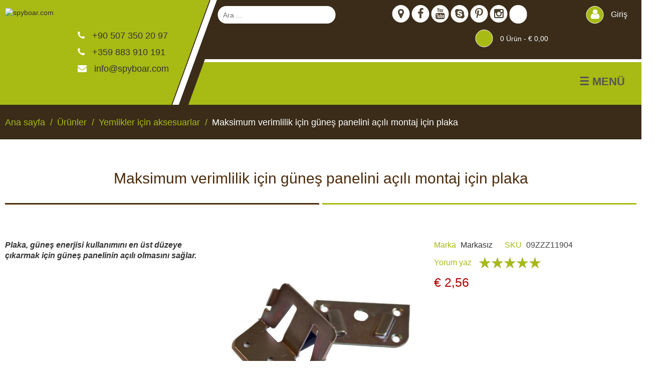

--- FILE ---
content_type: text/html; charset=UTF-8
request_url: https://spyboar.com/tr/maksimum-verimlilik-iin-gne-panelini-al-montaj-iin-plaka-prod-11904.html
body_size: 15740
content:
<!DOCTYPE html>
<html lang="tr">
<head>
<title>Güneş paneli 10W LAVA için plaka</title>
<meta http-equiv="Content-Type" content="text/html; charset=UTF-8" />
<meta name="description" content="Güneş panellerini 135 derece açıyla monte etmek için güneş paneli için plaka. Bir bidona, ağaca veya standa kolay montaj. 6V veya 12V güneş paneli" />
<meta name="author" content="qnzar.com" />
<meta name="viewport" content="width=device-width, initial-scale=1" />
    <link rel="canonical" href="https://spyboar.com/tr/maksimum-verimlilik-iin-gne-panelini-al-montaj-iin-plaka-prod-11904.html">
            <link rel="alternate" href="https://spyboar.com/%D0%BF%D0%BB%D0%B0%D0%BD%D0%BA%D0%B0-%D0%B7%D0%B0-%D0%B7%D0%B0%D0%BA%D1%80%D0%B5%D0%BF%D0%B2%D0%B0%D0%BD%D0%B5-%D0%BD%D0%B0-%D1%81%D0%BE%D0%BB%D0%B0%D1%80%D0%B5%D0%BD-%D0%BF%D0%B0%D0%BD%D0%B5%D0%BB-%D0%BF%D0%BE%D0%B4-%D1%8A%D0%B3%D1%8A%D0%BB-%D0%B7%D0%B0-%D0%BC%D0%B0%D0%BA%D1%81%D0%B8%D0%BC%D0%B0%D0%BB%D0%BD%D0%B0-%D0%B5%D1%84%D0%B5%D0%BA%D1%82%D0%B8%D0%B2%D0%BD%D0%BE%D1%81%D1%82-prod-11904.html" hreflang="bg" />
        <link rel="alternate" href="https://spyboar.com/en/solar-panel-fixing-with-angle-for-maximum-power-efficiency-prod-11904.html" hreflang="en" />
        <link rel="alternate" href="https://spyboar.com/tr/maksimum-verimlilik-iin-gne-panelini-al-montaj-iin-plaka-prod-11904.html" hreflang="tr" />
            <link type="image/png" href="/images/assets/favicon.png" rel="shortcut icon" />
                                        <link rel="stylesheet" type="text/css" href="/css/bootstrap-5.0.2-dist/css/bootstrap.min.css" />
                                                <script src="https://cdn.jsdelivr.net/npm/@popperjs/core@2.11.8/dist/umd/popper.min.js"></script>
                                                <script src="/css/bootstrap-5.0.2-dist/js/bootstrap.min.js"></script>
                                                <link rel="stylesheet" type="text/css" href="/css/font-awesome.min.css" />
                                                <link rel="stylesheet" type="text/css" href="/css/style.css" />
                                                <link rel="stylesheet" type="text/css" href="/css/responsive.css" />
                                                <script src="/js/jquery-1.12.3.min.js"></script>
                                                <link rel="stylesheet" type="text/css" href="/js/jquery-ui.min.css" />
                                                <script src="/js/jquery-ui.min.js"></script>
                                                <link rel="stylesheet" type="text/css" href="/js/jquery.bxslider.css" />
                                                <script src="/js/jquery.bxslider.js"></script>
                                                <link rel="stylesheet" type="text/css" href="/js/owlcarousel/assets/owl.carousel.min.css" />
                                                <link rel="stylesheet" type="text/css" href="/js/owlcarousel/assets/owl.theme.default.css" />
                                                <script src="/js/owlcarousel/owl.carousel.min.js"></script>
                                                <link rel="stylesheet" type="text/css" href="/js/jquery.fancybox.css" />
                                                <script src="/js/jquery.fancybox.js"></script>
                                                <script src="/js/custom.js"></script>
                                                <script src="/js/jrate/jRate.min.js"></script>
                                                <link rel="stylesheet" type="text/css" href="/js/owlcarousel/assets/owl.carousel.min.css" />
                                                <link rel="stylesheet" type="text/css" href="/js/owlcarousel/assets/owl.theme.default.css" />
                                                <script src="/js/owlcarousel/owl.carousel.min.js"></script>
                                <meta property="fb:app_id" content="169764310538216" /> 
        <meta property="og:type" content="product" /> 
        <meta property="og:url" content="https://spyboar.com/tr/maksimum-verimlilik-iin-gne-panelini-al-montaj-iin-plaka-prod-11904.html" /> 
        <meta property="og:title" content="Аксесоари за хранилки - Планка за закрепване на соларен панел под ъгъл за максимална ефективност" /> 
        <meta property="og:image" content="https://spyboar.com/images/products/thumb/solar-panel-plate.jpg" /> 
        <meta property="og:image:width" content="500" /> 
        <meta property="og:image:height" content="500" /> 
        <meta property="og:description" content="Güneş panellerini 135 derece açıyla monte etmek için güneş paneli için plaka. Bir bidona, ağaca veya standa kolay montaj. 6V veya 12V güneş paneli" /> 
        <script>
    curr_id = 2;
    currencies = {"1":{"id":1,"ename":"\u041b\u0435\u0432","code":"BGN","currency":"\u043b\u0432.","rate":1.95583,"format":"%f% \u043b\u0432.","created_at":null,"updated_at":null},"2":{"id":2,"ename":"Euro","code":"EUR","currency":"\u20ac","rate":1,"format":"\u20ac %f%","created_at":null,"updated_at":"2019-02-04T20:03:16.000000Z","transform_rate":1}};
</script>


<!-- Google tag (gtag.js) -->
<script async src="https://www.googletagmanager.com/gtag/js?id=G-FHSY6J1NZY"></script>
<script>
  window.dataLayer = window.dataLayer || [];
  function gtag(){dataLayer.push(arguments);}
  gtag('js', new Date());

  gtag('config', 'G-FHSY6J1NZY');
</script>

<!-- Google tag (gtag.js) Rumen 25-10-16 -->
<script async src="https://www.googletagmanager.com/gtag/js?id=AW-17651958087"></script>
<script>
  window.dataLayer = window.dataLayer || [];
  function gtag(){dataLayer.push(arguments);}
  gtag('js', new Date());

  gtag('config', 'AW-17651958087');
</script>

</head>
<body>
    <header>
    <div class="bg btop"></div>
    <div class="bg bborder"></div>
    <div class="bg bbottom"></div>
    <div class="wrapper">
        <div id="logo">
            <div class="img">
                                <a href="/tr"><img src='/images/assets/logo.svg' alt='spyboar.com' /></a>
            </div><div class="info">
                <div class="item">
                    <a href="tel:+905073502097" rel="nofollow">
                        <i class='fa fa-phone' aria-hidden='true'></i> +90 507 350 20 97
                    </a>
                    
                </div>
                <div class="item">
                    <a href="tel:+359883910191" rel="nofollow">
                        <i class='fa fa-phone' aria-hidden='true'></i> +359 883 910 191
                    </a>
                    
                </div>
                <div class="item">
                    <a href="/cdn-cgi/l/email-protection#d9b0b7bfb699aaa9a0bbb6b8abf7bab6b4" title='info@spyboar.com' rel="nofollow"><i class='fa fa-envelope' aria-hidden='true'></i> <span class="__cf_email__" data-cfemail="c8a1a6aea788bbb8b1aaa7a9bae6aba7a5">[email&#160;protected]</span></a>
                </div>
            </div>
        </div>
        <div id="header-right">
            <div id="header-right-inner">
                <div id="header-top">
                    <div class="content">
                        <div class="search-div">
                            <form method="GET" action="https://spyboar.com/tr/ara" accept-charset="UTF-8" id="form-search">
                                <input placeholder="Ara ..." onkeyup="search_products(this);" autocomplete="off" name="q" type="text">
                                <button class="search" onclick="search_it()" type="button"></button>
                            </form>
                            <div id="search_container"></div>
                        </div><div class="header-space-1 justified-space"></div><div class="social">
                            <a href="https://maps.google.com/?q=Spyboar+Bulgaria&amp;entry=gmail&amp;source=g" rel="nofollow" target="_blank">
                                <i class="fa fa-map-marker" aria-hidden="true"></i>
                            </a>
                            <a href="https://www.facebook.com/pages/spyboarcom/142189925833424" rel="nofollow" target="_blank">
                                <i class="fa fa-facebook" aria-hidden="true"></i>
                            </a>
                            <a href="https://www.youtube.com/user/spyboar" rel="nofollow" target="_blank">
                                <i class="fa fa-youtube" aria-hidden="true"></i>
                            </a>
                            <a href="skype:SPYBOAR" rel="nofollow">
                                <i class="fa fa-skype" aria-hidden="true"></i>
                            </a>
                            <a href="https://www.pinterest.com/spyboar/" rel="nofollow" target="_blank">
                                <i class="fa fa-pinterest-p" aria-hidden="true"></i>
                            </a>
                            <a href="https://www.instagram.com/spyboar_hunting_cameras/" rel="nofollow" target="_blank">
                                <i class="fa fa-instagram" aria-hidden="true"></i>
                            </a>
                            <div class="langs-div">
                                <ul>
                                  
                                <li class='active lang-tr'></li>
                                                                                                        <li class='tooltip-white lang-bg' data-toggle="tooltip" data-placement="right" title='bg'><a href="/планка-за-закрепване-на-соларен-панел-под-ъгъл-за-максимална-ефективност-prod-11904.html"> </a></li>
                                                                                                        <li class='tooltip-white lang-en' data-toggle="tooltip" data-placement="right" title='en'><a href="/en/solar-panel-fixing-with-angle-for-maximum-power-efficiency-prod-11904.html"> </a></li>
                                                                                                        <li class='tooltip-white lang-tr' data-toggle="tooltip" data-placement="right" title='tr'><a href="/tr/maksimum-verimlilik-iin-gne-panelini-al-montaj-iin-plaka-prod-11904.html"> </a></li>
                                                                </ul>
                            </div>
                        </div><div class="header-space-2 justified-space"></div><div class="auth">
                                                           <a href="/tr/login"><i class="fa fa-user" aria-hidden="true"></i> Giriş</a>
                                                    </div><div class="header-space-3 justified-space"></div><div class="cart-lang">
                            <div class="cart-section">
                                                                                                <a href="/tr/cart" class="cart"><span class='cart-icon'></span> <span class='notif'><span class='qty'>0</span> Ürün - <span class='total-price'>€ 0,00</span></span></a>
                                                        <div class="minicart"></div>
                            </div>
                        </div>
                    </div>
                </div>
                <div id="header-bottom">
                    <div class="content">
                        <div id="top-menu">
                            <div class="icon"><a href="javascript:void(0);" onclick="slideMenu()">&#9776; MENÜ</a></div>          
                            <ul> 
                                	
                                                                        <li class=" " >
                                        <a href="/tr">Ana sayfa</a>
                                    </li>
                                	
                                                                        <li class=" " >
                                        <a href="/tr/about-us">Hakkımızda</a>
                                    </li>
                                	
                                                                        <li class="shop " onclick='show_shop();'>
                                        <span>Ürünler</span>
                                    </li>
                                	
                                                                        <li class=" " >
                                        <a href="/tr/promosyonlar">Promosyonlar</a>
                                    </li>
                                	
                                                                        <li class=" " >
                                        <a href="/tr/used">İkinci el</a>
                                    </li>
                                	
                                                                        <li class=" " >
                                        <a href="/tr/service">Servis</a>
                                    </li>
                                	
                                                                        <li class=" " >
                                        <a href="/tr/brands">Markalar</a>
                                    </li>
                                	
                                                                        <li class=" " >
                                        <a href="/tr/contacts">İletişim</a>
                                    </li>
                                                            </ul>
                        </div>
                    </div>
                </div>
            </div>
        </div>
    </div>
<script data-cfasync="false" src="/cdn-cgi/scripts/5c5dd728/cloudflare-static/email-decode.min.js"></script><script>
        
$( function() {
    $('.tooltip-white').tooltip({
        container: '.langs-div',
        placement: 'right', 
        customClass: 'tooltip-custom-white',
    });
} );
</script>
</header>
 
    <div id="banner-slider-cats">
        <div class="close"></div><div class="wrapper"><div id="banner-slider-cats-browse"><div class="item"><div class='icon'><a href="/tr/kategori-av-kameralar-cat-16.html"><img src='/images/category/1541162240.png' alt='Av kameraları'></a></div><h2><a href="/tr/kategori-av-kameralar-cat-16.html">Av kameraları</a></h2></div><div class="item"><div class='icon'><a href="/tr/kategori-canl-grntl-izleme-kameralar-cat-79.html"><img src='/images/category/1768576812.png' alt='Canlı görüntülü izleme kameraları'></a></div><h2><a href="/tr/kategori-canl-grntl-izleme-kameralar-cat-79.html">Canlı görüntülü izleme kameraları</a></h2></div><div class="item"><div class='icon'><a href="/tr/kategori-cctv-kameralar-cat-69.html"><img src='/images/category/1768557043.png' alt='CCTV kameraları'></a></div><h2><a href="/tr/kategori-cctv-kameralar-cat-69.html">CCTV kameraları</a></h2></div><div class="item"><div class='icon'><a href="/tr/kategori-yemlikler-cat-33.html"><img src='/images/category/1541163158.png' alt='Yemlikler'></a></div><h2><a href="/tr/kategori-yemlikler-cat-33.html">Yemlikler</a></h2></div><div class="item"><div class='icon'><a href="/tr/kategori-perdeler-cat-70.html"><img src='/images/category/1574951947.png' alt='Perdeler'></a></div><h2><a href="/tr/kategori-perdeler-cat-70.html">Perdeler</a></h2></div><div class="item"><div class='icon'><a href="/tr/kategori-av-kpekleri-cat-44.html"><img src='/images/category/elektronna-kaishka-kuche.png' alt='Av köpekleri'></a></div><h2><a href="/tr/kategori-av-kpekleri-cat-44.html">Av köpekleri</a></h2></div><div class="item"><div class='icon'><a href="/tr/kategori-av-malzemeleri-cat-1.html"><img src='/images/category/1541153566.png' alt='Av malzemeleri'></a></div><h2><a href="/tr/kategori-av-malzemeleri-cat-1.html">Av malzemeleri</a></h2></div><div class="item"><div class='icon'><a href="/tr/kategori-kendini-savunma-cat-73.html"><img src='/images/category/1678884822.png' alt='Kendini savunma'></a></div><h2><a href="/tr/kategori-kendini-savunma-cat-73.html">Kendini savunma</a></h2></div><div class="item"><div class='icon'><a href="/tr/kategori-kamp-ve-hobi-cat-2.html"><img src='/images/category/1541155726.png' alt='Kamp ve hobi'></a></div><h2><a href="/tr/kategori-kamp-ve-hobi-cat-2.html">Kamp ve hobi</a></h2></div><div class="item"><div class='icon'><a href="/tr/kategori-av-kyafetleri-cat-22.html"><img src='/images/category/lovno-obleklo.png' alt='Av kıyafetleri'></a></div><h2><a href="/tr/kategori-av-kyafetleri-cat-22.html">Av kıyafetleri</a></h2></div><div class="item"><div class='icon'><a href="/tr/kategori-gvenlik-ve-emniyet-cat-76.html"><img src='/images/category/1761560018.png' alt='Güvenlik ve emniyet'></a></div><h2><a href="/tr/kategori-gvenlik-ve-emniyet-cat-76.html">Güvenlik ve emniyet</a></h2></div><div class="item"><div class='icon'><a href="/tr/kategori-vcut-kameralar-ve-aksiyon-kameralar-cat-75.html"><img src='/images/category/1714122769.png' alt='Vücut Kameraları ve Aksiyon Kameraları'></a></div><h2><a href="/tr/kategori-vcut-kameralar-ve-aksiyon-kameralar-cat-75.html">Vücut Kameraları ve Aksiyon Kameraları</a></h2></div><div class="item"><div class='icon'><a href="/tr/kategori-akler-ve-piller-cat-59.html"><img src='/images/category/1532682005.png' alt='Aküler ve piller'></a></div><h2><a href="/tr/kategori-akler-ve-piller-cat-59.html">Aküler ve piller</a></h2></div><div class="item"><div class='icon'><a href="/tr/kategori-gne-panelleri-ve-arj-cihazlar-cat-67.html"><img src='/images/category/1558356552.png' alt='Güneş panelleri ve şarj cihazları'></a></div><h2><a href="/tr/kategori-gne-panelleri-ve-arj-cihazlar-cat-67.html">Güneş panelleri ve şarj cihazları</a></h2></div><div class="item"><div class='icon'><a href="/tr/kategori-gece-gr-cat-14.html"><img src='/images/category/uredi-noshtno-vijdane.png' alt='Gece görüş'></a></div><h2><a href="/tr/kategori-gece-gr-cat-14.html">Gece görüş</a></h2></div><div class="item"><div class='icon'><a href="/tr/kategori-spor-ve-akll-saatleri-cat-66.html"><img src='/images/category/1557911875.png' alt='Spor ve akıllı Saatleri'></a></div><h2><a href="/tr/kategori-spor-ve-akll-saatleri-cat-66.html">Spor ve akıllı Saatleri</a></h2></div><div class="item"><div class='icon'><a href="/tr/kategori-ara-ii-kamera-cat-65.html"><img src='/images/category/1554215805.png' alt='Araç İçi Kamera'></a></div><h2><a href="/tr/kategori-ara-ii-kamera-cat-65.html">Araç İçi Kamera</a></h2></div><div class="item"><div class='icon'><a href="/tr/kategori-hediyelik-cat-64.html"><img src='/images/category/1541409528.png' alt='Hediyelik'></a></div><h2><a href="/tr/kategori-hediyelik-cat-64.html">Hediyelik</a></h2></div><div class="item"><div class='icon'><a href="/tr/kategori-ariv-rnleri-cat-56.html"><img src='/images/category/1525265124.png' alt='Arşiv ürünleri'></a></div><h2><a href="/tr/kategori-ariv-rnleri-cat-56.html">Arşiv ürünleri</a></h2></div></div><div class="buttons"><a href="/tr/ürünler" class="button">Ürünlere Göz Atın</a></div></div></div>
<div id="banner-slider-cats-responsive">
        <div class="wrapper"><div id="banner-slider-cats-browse-responsive"><div class="item"><div class='icon'><a href="/tr/kategori-av-kameralar-cat-16.html"><img src='/images/category/1541162240.png' alt='Av kameraları'></a></div><h2><a href="/tr/kategori-av-kameralar-cat-16.html">Av kameraları</a></h2><button type='button' onclick='show_subcategories(this)'><i class="fa fa-plus" aria-hidden="true"></i></button><div class="sub-items"><div class="sub-items-header"><h2><a href="/tr/kategori-av-kameralar-cat-16.html">Av kameraları</a></h2><button type='button' onclick='hide_subcategories(this)'><i class="fa fa-angle-left" aria-hidden="true"></i></button></div><h3><a href="/tr/kategori-sradan-av-kameralar-cat-38.html">Sıradan av kameraları</a></h3><h3><a href="/tr/kategori-app-ve-e-posta-zelliklerine-sahip-av-kameralar-cat-39.html">APP ve e-posta özelliklerine sahip av kameraları</a></h3><h3><a href="/tr/kategori-ikkinci-el-av-kameralar-cat-40.html">İkkinci el av kameraları</a></h3><h3><a href="/tr/kategori-av-kameralar-iin-aksesuarlar-cat-31.html">Av kameralar için aksesuarlar</a></h3></div></div><div class="item"><div class='icon'><a href="/tr/kategori-canl-grntl-izleme-kameralar-cat-79.html"><img src='/images/category/1768576812.png' alt='Canlı görüntülü izleme kameraları'></a></div><h2><a href="/tr/kategori-canl-grntl-izleme-kameralar-cat-79.html">Canlı görüntülü izleme kameraları</a></h2></div><div class="item"><div class='icon'><a href="/tr/kategori-cctv-kameralar-cat-69.html"><img src='/images/category/1768557043.png' alt='CCTV kameraları'></a></div><h2><a href="/tr/kategori-cctv-kameralar-cat-69.html">CCTV kameraları</a></h2><button type='button' onclick='show_subcategories(this)'><i class="fa fa-plus" aria-hidden="true"></i></button><div class="sub-items"><div class="sub-items-header"><h2><a href="/tr/kategori-cctv-kameralar-cat-69.html">CCTV kameraları</a></h2><button type='button' onclick='hide_subcategories(this)'><i class="fa fa-angle-left" aria-hidden="true"></i></button></div><h3><a href="/tr/kategori-canl-grntl-izleme-kameralar-cat-78.html">Canlı görüntülü izleme kameraları</a></h3></div></div><div class="item"><div class='icon'><a href="/tr/kategori-yemlikler-cat-33.html"><img src='/images/category/1541163158.png' alt='Yemlikler'></a></div><h2><a href="/tr/kategori-yemlikler-cat-33.html">Yemlikler</a></h2><button type='button' onclick='show_subcategories(this)'><i class="fa fa-plus" aria-hidden="true"></i></button><div class="sub-items"><div class="sub-items-header"><h2><a href="/tr/kategori-yemlikler-cat-33.html">Yemlikler</a></h2><button type='button' onclick='hide_subcategories(this)'><i class="fa fa-angle-left" aria-hidden="true"></i></button></div><h3><a href="/tr/kategori-otomatik-yemlikler-cat-42.html">Otomatik yemlikler</a></h3><h3><a href="/tr/kategori-yemlikler-iin-aksesuarlar-cat-43.html">Yemlikler için aksesuarlar</a></h3></div></div><div class="item"><div class='icon'><a href="/tr/kategori-perdeler-cat-70.html"><img src='/images/category/1574951947.png' alt='Perdeler'></a></div><h2><a href="/tr/kategori-perdeler-cat-70.html">Perdeler</a></h2></div><div class="item"><div class='icon'><a href="/tr/kategori-av-kpekleri-cat-44.html"><img src='/images/category/elektronna-kaishka-kuche.png' alt='Av köpekleri'></a></div><h2><a href="/tr/kategori-av-kpekleri-cat-44.html">Av köpekleri</a></h2><button type='button' onclick='show_subcategories(this)'><i class="fa fa-plus" aria-hidden="true"></i></button><div class="sub-items"><div class="sub-items-header"><h2><a href="/tr/kategori-av-kpekleri-cat-44.html">Av köpekleri</a></h2><button type='button' onclick='hide_subcategories(this)'><i class="fa fa-angle-left" aria-hidden="true"></i></button></div><h3><a href="/tr/kategori-kpekler-iin-gps-alclar-cat-21.html">Köpekler için GPS alıcıları</a></h3><h3><a href="/tr/kategori-kpek-iin-eitim-tasmalar-cat-32.html">Köpek için eğitim tasmaları</a></h3><h3><a href="/tr/kategori-kpekler-iin-koruyucu-yelek-cat-24.html">Köpekler için koruyucu yelek</a></h3><h3><a href="/tr/kategori-kpekler-iin-aksesuarlar-cat-46.html">Köpekler için aksesuarlar</a></h3></div></div><div class="item"><div class='icon'><a href="/tr/kategori-av-malzemeleri-cat-1.html"><img src='/images/category/1541153566.png' alt='Av malzemeleri'></a></div><h2><a href="/tr/kategori-av-malzemeleri-cat-1.html">Av malzemeleri</a></h2><button type='button' onclick='show_subcategories(this)'><i class="fa fa-plus" aria-hidden="true"></i></button><div class="sub-items"><div class="sub-items-header"><h2><a href="/tr/kategori-av-malzemeleri-cat-1.html">Av malzemeleri</a></h2><button type='button' onclick='hide_subcategories(this)'><i class="fa fa-angle-left" aria-hidden="true"></i></button></div><h3><a href="/tr/kategori-tuzaklar-cat-72.html">tuzaklar</a></h3><h3><a href="/tr/kategori-aromal-yemler-cat-28.html">Aromalı yemler</a></h3><h3><a href="/tr/kategori-hareket-sensrleri-cat-18.html">Hareket sensörleri</a></h3><h3><a href="/tr/kategori-av-kulaklklar-cat-12.html">Av kulaklıkları</a></h3><h3><a href="/tr/kategori-telsizler-cat-13.html">Telsizler</a></h3><h3><a href="/tr/kategori-ses-yemleri-cat-19.html">Ses yemleri</a></h3><h3><a href="/tr/kategori-tripodlar-bipodlar-ve-monopodlar-cat-26.html">Tripodlar, Bipodlar ve monopodlar</a></h3><h3><a href="/tr/kategori-aydnlatma-cat-20.html">Aydınlatma</a></h3><h3><a href="/tr/kategori-sifirlama-aparatlari-cat-11.html">Sifirlama aparatlari</a></h3><h3><a href="/tr/kategori-bak-bileyicileri-cat-47.html">Bıçak bileyicileri</a></h3><h3><a href="/tr/kategori-av-aksesuarlar-cat-48.html">Av aksesuarları</a></h3></div></div><div class="item"><div class='icon'><a href="/tr/kategori-kendini-savunma-cat-73.html"><img src='/images/category/1678884822.png' alt='Kendini savunma'></a></div><h2><a href="/tr/kategori-kendini-savunma-cat-73.html">Kendini savunma</a></h2></div><div class="item"><div class='icon'><a href="/tr/kategori-kamp-ve-hobi-cat-2.html"><img src='/images/category/1541155726.png' alt='Kamp ve hobi'></a></div><h2><a href="/tr/kategori-kamp-ve-hobi-cat-2.html">Kamp ve hobi</a></h2><button type='button' onclick='show_subcategories(this)'><i class="fa fa-plus" aria-hidden="true"></i></button><div class="sub-items"><div class="sub-items-header"><h2><a href="/tr/kategori-kamp-ve-hobi-cat-2.html">Kamp ve hobi</a></h2><button type='button' onclick='hide_subcategories(this)'><i class="fa fa-angle-left" aria-hidden="true"></i></button></div><h3><a href="/tr/kategori-emsiyeler-cat-77.html">Şemsiyeler</a></h3><h3><a href="/tr/kategori-adrlar-tenteler-ve-emsiyeler-cat-4.html">Çadırlar, tenteler ve şemsiyeler</a></h3><h3><a href="/tr/kategori-soutucu-antalar-buzluklar-cat-7.html">Soğutucu çantalar, buzluklar</a></h3><h3><a href="/tr/kategori-barbek-cat-8.html">Barbekü</a></h3><h3><a href="/tr/kategori-masalar-ve-sandalyeler-cat-5.html">Masalar ve sandalyeler</a></h3><h3><a href="/tr/kategori-kamp-adrlar-cat-3.html">Kamp çadırları</a></h3><h3><a href="/tr/kategori-uyku-tulumlari-ve-matlar-cat-9.html">Uyku tulumlari ve matlar</a></h3><h3><a href="/tr/kategori-hamak-cat-6.html">Hamak</a></h3><h3><a href="/tr/kategori-baltalar-palalar-ve-baklar-cat-71.html">Baltalar, palalar ve bıçaklar</a></h3><h3><a href="/tr/kategori-kamp-aksesuarlar-cat-55.html">Kamp aksesuarları</a></h3><h3><a href="/tr/kategori-kamp-yataklar-cat-29.html">Kamp yatakları</a></h3></div></div><div class="item"><div class='icon'><a href="/tr/kategori-av-kyafetleri-cat-22.html"><img src='/images/category/lovno-obleklo.png' alt='Av kıyafetleri'></a></div><h2><a href="/tr/kategori-av-kyafetleri-cat-22.html">Av kıyafetleri</a></h2><button type='button' onclick='show_subcategories(this)'><i class="fa fa-plus" aria-hidden="true"></i></button><div class="sub-items"><div class="sub-items-header"><h2><a href="/tr/kategori-av-kyafetleri-cat-22.html">Av kıyafetleri</a></h2><button type='button' onclick='hide_subcategories(this)'><i class="fa fa-angle-left" aria-hidden="true"></i></button></div><h3><a href="/tr/kategori-av-ayakkablar-cat-49.html">Av ayakkabıları</a></h3><h3><a href="/tr/kategori-k-ekipmanlar-cat-15.html">Kış ekipmanları</a></h3><h3><a href="/tr/kategori-ayakkab-bakm-cat-50.html">Ayakkabı bakımı</a></h3></div></div><div class="item"><div class='icon'><a href="/tr/kategori-gvenlik-ve-emniyet-cat-76.html"><img src='/images/category/1761560018.png' alt='Güvenlik ve emniyet'></a></div><h2><a href="/tr/kategori-gvenlik-ve-emniyet-cat-76.html">Güvenlik ve emniyet</a></h2></div><div class="item"><div class='icon'><a href="/tr/kategori-vcut-kameralar-ve-aksiyon-kameralar-cat-75.html"><img src='/images/category/1714122769.png' alt='Vücut Kameraları ve Aksiyon Kameraları'></a></div><h2><a href="/tr/kategori-vcut-kameralar-ve-aksiyon-kameralar-cat-75.html">Vücut Kameraları ve Aksiyon Kameraları</a></h2></div><div class="item"><div class='icon'><a href="/tr/kategori-akler-ve-piller-cat-59.html"><img src='/images/category/1532682005.png' alt='Aküler ve piller'></a></div><h2><a href="/tr/kategori-akler-ve-piller-cat-59.html">Aküler ve piller</a></h2><button type='button' onclick='show_subcategories(this)'><i class="fa fa-plus" aria-hidden="true"></i></button><div class="sub-items"><div class="sub-items-header"><h2><a href="/tr/kategori-akler-ve-piller-cat-59.html">Aküler ve piller</a></h2><button type='button' onclick='hide_subcategories(this)'><i class="fa fa-angle-left" aria-hidden="true"></i></button></div><h3><a href="/tr/kategori-arj-edilebilir-piller-cat-61.html">Şarj edilebilir piller</a></h3><h3><a href="/tr/kategori-alkaline-piller-cat-60.html">Alkaline piller</a></h3><h3><a href="/tr/kategori-arj-cihazlar-cat-62.html">Şarj cihazları</a></h3></div></div><div class="item"><div class='icon'><a href="/tr/kategori-gne-panelleri-ve-arj-cihazlar-cat-67.html"><img src='/images/category/1558356552.png' alt='Güneş panelleri ve şarj cihazları'></a></div><h2><a href="/tr/kategori-gne-panelleri-ve-arj-cihazlar-cat-67.html">Güneş panelleri ve şarj cihazları</a></h2></div><div class="item"><div class='icon'><a href="/tr/kategori-gece-gr-cat-14.html"><img src='/images/category/uredi-noshtno-vijdane.png' alt='Gece görüş'></a></div><h2><a href="/tr/kategori-gece-gr-cat-14.html">Gece görüş</a></h2><button type='button' onclick='show_subcategories(this)'><i class="fa fa-plus" aria-hidden="true"></i></button><div class="sub-items"><div class="sub-items-header"><h2><a href="/tr/kategori-gece-gr-cat-14.html">Gece görüş</a></h2><button type='button' onclick='hide_subcategories(this)'><i class="fa fa-angle-left" aria-hidden="true"></i></button></div><h3><a href="/tr/kategori-gece-gr-optikleri-cat-52.html">Gece görüş optikleri</a></h3><h3><a href="/tr/kategori-gece-gr-gzlkleri-cat-51.html">Gece görüş gözlükleri</a></h3><h3><a href="/tr/kategori-termal-cihazlar-cat-53.html">Termal cihazlar</a></h3></div></div><div class="item"><div class='icon'><a href="/tr/kategori-spor-ve-akll-saatleri-cat-66.html"><img src='/images/category/1557911875.png' alt='Spor ve akıllı Saatleri'></a></div><h2><a href="/tr/kategori-spor-ve-akll-saatleri-cat-66.html">Spor ve akıllı Saatleri</a></h2></div><div class="item"><div class='icon'><a href="/tr/kategori-ara-ii-kamera-cat-65.html"><img src='/images/category/1554215805.png' alt='Araç İçi Kamera'></a></div><h2><a href="/tr/kategori-ara-ii-kamera-cat-65.html">Araç İçi Kamera</a></h2></div><div class="item"><div class='icon'><a href="/tr/kategori-hediyelik-cat-64.html"><img src='/images/category/1541409528.png' alt='Hediyelik'></a></div><h2><a href="/tr/kategori-hediyelik-cat-64.html">Hediyelik</a></h2></div><div class="item"><div class='icon'><a href="/tr/kategori-ariv-rnleri-cat-56.html"><img src='/images/category/1525265124.png' alt='Arşiv ürünleri'></a></div><h2><a href="/tr/kategori-ariv-rnleri-cat-56.html">Arşiv ürünleri</a></h2></div></div></div></div>
<script>
    function show_subcategories(obj){
        $('#banner-slider-cats-responsive .sub-items').removeClass('active');
        $(obj).closest('.item').find('.sub-items').addClass('active');
    }
    function hide_subcategories(obj){
        $(obj).closest('.sub-items').removeClass('active');
    }
</script>
<div class="clear"></div>
 
    <div id="breadcrumps" itemscope itemtype="http://schema.org/BreadcrumbList">
    <div class="wrapper">
                        <div class="item" itemprop="itemListElement" itemscope itemtype="https://schema.org/ListItem">
            <a href="https://spyboar.com/tr" itemprop="item" title="Ana sayfa"><span itemprop="name">Ana sayfa</span></a>
            <meta itemprop="position" content="2" />
        </div>
                            <div class="item" itemprop="itemListElement" itemscope itemtype="https://schema.org/ListItem">
            <a href="/tr/ürünler" itemprop="item" title="Ürünler"><span itemprop="name">Ürünler</span></a>
            <meta itemprop="position" content="3" />
        </div>
                            <div class="item" itemprop="itemListElement" itemscope itemtype="https://schema.org/ListItem">
            <a href="/tr/kategori-yemlikler-iin-aksesuarlar-cat-43.html" itemprop="item" title="Yemlikler için aksesuarlar"><span itemprop="name">Yemlikler için aksesuarlar</span></a>
            <meta itemprop="position" content="4" />
        </div>
                            <div class="item" itemprop="itemListElement" itemscope itemtype="https://schema.org/ListItem">
            Maksimum verimlilik için güneş panelini açılı montaj için plaka
            <meta itemprop="position" content="5" />
            <meta itemprop="item" content="http://spyboar.com/tr/maksimum-verimlilik-iin-gne-panelini-al-montaj-iin-plaka-prod-11904.html" />
            <meta itemprop="name" content="Maksimum verimlilik için güneş panelini açılı montaj için plaka" />
        </div>
                </div>
</div>

 
    <div id="category-listing" class="category-product-page" itemscope itemtype="http://schema.org/Product">
    <div class="wrapper">
        <div class="clear"></div>
        <div id="product-browse">
            <div class="category-product-page-info-section row">
                                <div class="col-12 h1-bg">
                    <link itemprop="url" content="https://spyboar.com/tr/maksimum-verimlilik-iin-gne-panelini-al-montaj-iin-plaka-prod-11904.html" />
                    <h1 itemprop="name">
                        Maksimum verimlilik için güneş panelini açılı montaj için plaka
                                            </h1>
                </div>
                <div class="col-md-4 product-info">
                    <div class="row h-100 flex-column">
                                                <div class="col-auto mw-100">
                            <div class="description2">
                                <p><em><strong>Plaka, g&uuml;neş enerjisi kullanımını en &uuml;st d&uuml;zeye &ccedil;ıkarmak i&ccedil;in g&uuml;neş panelinin a&ccedil;ılı olmasını sağlar.</strong></em></p>
                            </div>
                        </div>
                    </div>
                </div>
                <div class="col-md-4 images">
                    <div class="image" data-type="image">
                        <div class="img">
                            <img itemprop="image" src="/images/products/thumb/solar-panel-plate.jpg" data-imgid="111518" alt="планка за соларен панел">
                        </div>
                                                                            <div class="program-loyal"></div>
                                                                    </div>
                                                                    <div class="images-videos">
                        <div class="images-slider owl-carousel full">
                                                        <div class="item" data-imgid="111516">
                                <img itemprop="image" src="/images/products/thumb/solar-panel-angle-plate.jpg" alt="стойка за соларен панел под 135 градуса">
                            </div>
                                                        <div class="item" data-imgid="111512">
                                <img itemprop="image" src="/images/products/thumb/angle-135-solapr-panel-plate.jpg" alt="стойка за соларен панел със 135 градуса ъгъл">
                            </div>
                                                        <div class="item" data-imgid="111518">
                                <img itemprop="image" src="/images/products/thumb/solar-panel-plate.jpg" alt="планка за соларен панел">
                            </div>
                                                        <div class="item" data-imgid="111513">
                                <img itemprop="image" src="/images/products/thumb/solar-panel-angle-plate-ready.jpg" alt="планка за солар в готов вариант">
                            </div>
                                                        <div class="item" data-imgid="111514">
                                <img itemprop="image" src="/images/products/thumb/solar-panel-angle-plate-blue.jpg" alt="планка за солар на бидон">
                            </div>
                                                                            </div>
                                                <div class="images-slider-links">
                                                        <div class="item img-111516">
                                <a href="/images/products/solar-panel-angle-plate.jpg" title="стойка за соларен панел под 135 градуса" rel="group"></a>
                            </div>
                                                        <div class="item img-111512">
                                <a href="/images/products/angle-135-solapr-panel-plate.jpg" title="стойка за соларен панел със 135 градуса ъгъл" rel="group"></a>
                            </div>
                                                        <div class="item img-111518">
                                <a href="/images/products/solar-panel-plate.jpg" title="планка за соларен панел" rel="group"></a>
                            </div>
                                                        <div class="item img-111513">
                                <a href="/images/products/solar-panel-angle-plate-ready.jpg" title="планка за солар в готов вариант" rel="group"></a>
                            </div>
                                                        <div class="item img-111514">
                                <a href="/images/products/solar-panel-angle-plate-blue.jpg" title="планка за солар на бидон" rel="group"></a>
                            </div>
                                                    </div>
                </div>
        <script>
            
            $(".images-slider.owl-carousel.full").owlCarousel({
                        items : 3,
                        loop  : false,
                        nav    : true,
                        smartSpeed :900,
                        navText : ["<i class='fa fa-chevron-left'></i>","<i class='fa fa-chevron-right'></i>"],
                        responsive:{
                            0:{ items:2 },
                            360:{ items:2 },
                            450:{ items:4 },
                            550:{ items:5 },
                            680:{ items:2 },
                            1390:{ items:3 },
                        }
                    });
            $(".images-slider.owl-carousel.particle").owlCarousel({
                        items : 3,
                        loop  : false,
                        nav    : true,
                        smartSpeed :900,
                        navText : ["<i class='fa fa-chevron-left'></i>","<i class='fa fa-chevron-right'></i>"],
                        responsive:{
                            0:{ items:2 },
                            440:{ items:3 },
                            540:{ items:4 },
                            630:{ items:5 },
                            860:{ items:3 },
                            1190:{ items:2 },
                            1390:{ items:3 },
                        }
                    });
            
            $(document).ready(function () {
                $('.images-slider .item').click( function(){
                   var img_id = $(this).data('imgid');
                   var src = $(this).children('img').attr('src');
                   var alt = $(this).children('img').attr('alt');
                   var img = '<img src="'+src+'" data-imgid="'+img_id+'" alt="'+alt+'">';
                   $('.images .image').data('type', 'image').children('.img').html(img);
                });
                
                $('.images .image').click( function(){
                    var type = $('.images .image').data('type');
                    if(type=='image'){
                        img_id = $(this).find('img').data('imgid');
                        $('.images-slider-links .item.img-'+img_id+' a').trigger('click');
                    }
                }); 
                
                $('.images-videos .video-item').click( function(){
                    var type = $(this).data('type');
                    var vid = $(this).data('vid');
                    if(type=='youtube'){
                        w = $('.images .image').width();
                        h = $('.images .image').height();
                        var video = '<iframe width="'+w+'" height="'+h+'" src="https://www.youtube.com/embed/'+vid+'" frameborder="0" allow="autoplay; encrypted-media" allowfullscreen></iframe>';
                        $('.images .image').data('type', 'video').children('.img').html(video);
                    }
                });  
                $('.images-slider-links a').fancybox();
            });
        </script>
                                                <div class="socials">
                        <div id="fb-root"></div>
<script>(function(d, s, id) {
  var js, fjs = d.getElementsByTagName(s)[0];
  if (d.getElementById(id)) return;
  js = d.createElement(s); js.id = id;
  js.src = 'https://connect.facebook.net/bg_BG/sdk.js#xfbml=1&version=v2.11&appId=219230571437682';
  fjs.parentNode.insertBefore(js, fjs);
}(document, 'script', 'facebook-jssdk'));</script>
<div class="fb-share-button" data-href="http://spyboar.com/tr/maksimum-verimlilik-iin-gne-panelini-al-montaj-iin-plaka-prod-11904.html" data-layout="button" data-size="small"><a class="fb-xfbml-parse-ignore" target="_blank" href="https://www.facebook.com/sharer/sharer.php?u=https%3A%2F%2Fdevelopers.facebook.com%2Fdocs%2Fplugins%2F&amp;src=sdkpreparse">Paylaş</a></div>

<!-- Place this tag in your head or just before your close body tag. -->
<script src="https://apis.google.com/js/platform.js" async defer></script>

<!-- Place this tag where you want the share button to render. -->
<div class="g-plus" data-action="share"></div>

<a class="twitter-share-button"
  href="https://twitter.com/intent/tweet?text=Maksimum+verimlilik+i%C3%A7in+g%C3%BCne%C5%9F+panelini+a%C3%A7%C4%B1l%C4%B1+montaj+i%C3%A7in+plaka">
Tweet</a>
<script>window.twttr = (function(d, s, id) {
  var js, fjs = d.getElementsByTagName(s)[0],
    t = window.twttr || {};
  if (d.getElementById(id)) return t;
  js = d.createElement(s);
  js.id = id;
  js.src = "https://platform.twitter.com/widgets.js";
  fjs.parentNode.insertBefore(js, fjs);

  t._e = [];
  t.ready = function(f) {
    t._e.push(f);
  };

  return t;
}(document, "script", "twitter-wjs"));</script>

<script
    async defer
    src="//assets.pinterest.com/js/pinit.js"
></script>
<a href="https://www.pinterest.com/pin/create/button/" data-pin-do="buttonBookmark">
</a>
                        <span class="share-link" data-url="https://spyboar.com/tr/share-product-11904.html" onclick="copyToClipboard(this);">
                            Share Link
                        </span>
                    </div>
                </div>
                <div class="col-md-4 details">
                    <div class="row h-100 flex-column">
                        <div class="col mw-100">
                            <div class="description">
                                <div class="item">
                                    <span class="label">Marka</span>
                                                                        <a href="/tr/markasz-brand-886.html">
                                    Markasız
                                    </a>
                                    <link itemprop="manufacturer" content="Markasız" />
                                                                    </div>
                                <div class="item">
                                    <span class="label">SKU</span>
                                    09ZZZ11904
                                    <link itemprop="sku" content="09ZZZ11904" />
                                </div>
                                <div class="rating-bar"                                      itemprop="aggregateRating" itemscope itemtype="http://schema.org/AggregateRating"
                                      >
                                    <span class="link">Yorum yaz</span>
                                    <div class='jRate' id='product-one-rate-11904'></div>
                                                                        <link itemprop="ratingValue" content="5" />
                                    <link itemprop="ratingCount" content="1" />
                                    <link itemprop="reviewCount" content="1" />
                                    <link itemprop="bestRating" content="5" />
                                    <link itemprop="worstRating" content="0" />
                                                                        <script>
                                        $('#product-one-rate-11904').jRate({
                                                        startColor:'#A8BA14',
                                                        endColor: "#A8BA14",
                                                        width: 25,
                                                        height: 22,
                                                        rating: 5,
                                                        readOnly: true,
                                        });
                                    </script>
                                </div>
                            </div>
                            <div class="product-price" itemprop="offers" itemscope itemtype="http://schema.org/Offer">
                                <div class="old-price">
                                                                    </div>

                                <div class="price">
                                    <span class="inline-block">€ 2,56</span>
                                                                                                        </div>

                                <link itemprop="availability" href="https://schema.org/InStock" />
                                <link itemprop="price" content="2.56" />
                                <link itemprop="priceCurrency" content="EUR" />
                            </div>
                        </div>
                        <div class="col-auto mw-100">
                                                        <div class="product-actions">
                                <form method="POST" action="https://spyboar.com/tr/maksimum-verimlilik-iin-gne-panelini-al-montaj-iin-plaka-prod-11904.html" accept-charset="UTF-8" id="add_to_cart_form"><input name="_token" type="hidden" value="9n9mihoC98V6uJ2NgvOck40HDHFM9zmwpNwztKb9">
                                <input type="hidden" name="product_id" value="11904">
                                <input type="hidden" name="qty" value="1">
                                <input type="hidden" name="curr_id" value="2">
                                                                                                <div id="product-accessoaries">
                                    <span class="label">Aksesuar ekle</span>
                                    <div class="product-sub-item tooltip-product" data-toggle="tooltip" data-placement="top" data-price="€ 8,20" data-title="Kurşun şarj edilebilir pil Lava 6V /5Ah" data-id="5675" title="" onclick="add_to_cart(this)" ><div class="img"><img src='/images/products/thumb/Lava-6V-5Ah.jpg' alt='Kurşun şarj edilebilir pil Lava 6V /5Ah'></div></div><div class="product-sub-item tooltip-product" data-toggle="tooltip" data-placement="top" data-price="€ 14,32" data-title="Kurşun şarj edilebilir pil Lava 6V / 12Ah" data-id="8333" title="" onclick="add_to_cart(this)" ><div class="img"><img src='/images/products/thumb/Accumulator-6V-12Ah.jpg' alt='Kurşun şarj edilebilir pil Lava 6V / 12Ah'></div></div><div class="product-sub-item tooltip-product" data-toggle="tooltip" data-placement="top" data-price="€ 10,30" data-title="Kurşun şarj edilebilir pil Lava 6V / 7Ah" data-id="5676" title="" onclick="add_to_cart(this)" ><div class="img"><img src='/images/products/thumb/rechargeable-battery-Lava-6V-7Ah.jpg' alt='Kurşun şarj edilebilir pil Lava 6V / 7Ah'></div></div>                                </div>
                                                                                                <div class="actions">
                                    <div class="add-to-cart">
                                        <div class="button">
                                            <span>
                                                <span class="cart-button"></span>
                                                <span class="cart-text">Satın al</span>
                                            </span>
                                                                                    </div>
                                    </div><div class="counts">
                                        <div class="count">1</div>
                                        <div class="counts-div">
                                            <div class="minus">-</div><div class="plus">+</div>
                                        </div>
                                    </div>
                                </div>
                                                                </form>
        <script>
            $('#add_to_cart_form .properties select').change(function(){
                $.post('/add-to-cart-change-properties', $('#add_to_cart_form').serializeArray(), function(data){
                     if(data.price.length>0){
                         $('#product-browse .details .product-price .old-price').html(data.old_price);
                         $('#product-browse .details .product-price .price').html(data.price);
                     }
                }, 'json');
            })
            $('#add_to_cart_form .actions .minus').click(function(){
                var count_div = $(this).parent('.counts-div').parent('.counts').children('.count');
                var count_div_hidden = $('#add_to_cart_form input[name="qty"]');
                var cnt = parseInt(count_div.html());
                cnt--;
                if(cnt<1){
                    cnt=1;
                }
                count_div.html(cnt); count_div_hidden.val(cnt);
            });
            $('#add_to_cart_form .actions .plus').click(function(){
                var count_div = $(this).parent('.counts-div').parent('.counts').children('.count');
                var count_div_hidden = $('#add_to_cart_form input[name="qty"]');
                var cnt = parseInt(count_div.html());
                cnt++;
                count_div.html(cnt); count_div_hidden.val(cnt);
            });
            $('#product-browse .details .actions .add-to-cart').click(function(){
                $.post('/add-to-cart-product', $('#add_to_cart_form').serializeArray(), function(data){
                     if(data.flag==1){
                         $('header .cart-section .notif').html(data.notif);
                         add_message(data.type, data.label);
                     } else {
                         add_message(data.type, data.label);
                     }
                }, 'json');
            });
        </script>
                            </div>
                                                    </div>
                    </div>
                    
                    
                </div>
            </div>

        
        <div class="additional-information">
            <div class="half">
                    <div class="tabs">
                        <div class="item active" data-ind="description">Açıklama</div>
                        <div class="item" data-ind="specs">Spesifikasyonlar</div>
                        <div class="item" data-ind="content">İçeriği</div>
                                                                        <div class="item" data-ind="comments">Yorumlar</div>
                    </div>
                    <div id="product-description" class="item-data active">
                        <h3 class="tabs-title">Açıklama</h3>
                        <div class="tabs-content">
                            <p><strong>G&uuml;neş panelini a&ccedil;ılı montaj i&ccedil;in plaka</strong></p>
                        </div>
                    </div>
                    <div id="product-specs" class="item-data">
                        <h3 class="tabs-title">Spesifikasyonlar</h3>
                        <div class="tabs-content">
                                                                                    <div class="subitem" itemprop="additionalProperty" itemscope itemtype="http://schema.org/PropertyValue">
                                <link itemprop="name" content="Malzeme" />
                                <link itemprop="value" content="Çelik " />
                                <div class="label">
                                    Malzeme
                                </div><div class="val">
                                    Çelik 
                                </div>
                            </div>
                                                        <div class="subitem" itemprop="additionalProperty" itemscope itemtype="http://schema.org/PropertyValue">
                                <link itemprop="name" content="Boyut" />
                                <link itemprop="value" content="Delik 5 mm" />
                                <div class="label">
                                    Boyut
                                </div><div class="val">
                                    Delik 5 mm
                                </div>
                            </div>
                                                        <div class="subitem" itemprop="additionalProperty" itemscope itemtype="http://schema.org/PropertyValue">
                                <link itemprop="name" content="Boyut" />
                                <link itemprop="value" content="70 х 40 mm" />
                                <div class="label">
                                    Boyut
                                </div><div class="val">
                                    70 х 40 mm
                                </div>
                            </div>
                                                        <div class="subitem" itemprop="additionalProperty" itemscope itemtype="http://schema.org/PropertyValue">
                                <link itemprop="name" content="Boyut" />
                                <link itemprop="value" content="70 x 55 mm" />
                                <div class="label">
                                    Boyut
                                </div><div class="val">
                                    70 x 55 mm
                                </div>
                            </div>
                                                                                    <div class="subitem">
                                <div class="label">
                                    Ağırlık
                                </div><div class="val">
                                    0.6 kg.
                                </div>
                            </div>
                        </div>
                    </div>
                    <div id="product-content" class="item-data">
                        <h3 class="tabs-title">İçeriği</h3>
                        <div class="tabs-content">
                            <ul>
	<li>1 adet g&uuml;neş paneli i&ccedil;in plaka</li>
</ul>
                        </div>
                    </div>
                    <div id="product-documents" class="item-data">
                                                <h3 class="tabs-title">Belgeleme</h3>
                        <div class="tabs-content">
                                                    </div>
                                            </div>
                            
                    <div id="product-comments" class="item-data">
                        <h3 class="tabs-title">Yorumlar</h3>
                        <div class="tabs-content">
                            <div class="comments-data">
                                                                        <div class="item" itemprop="review" itemscope itemtype="https://schema.org/Review"><div itemprop="itemReviewed" itemscope ><meta itemprop="url" content = "https://spyboar.com/tr/maksimum-verimlilik-iin-gne-panelini-al-montaj-iin-plaka-prod-11904.html"><meta itemprop="name" content = "Maksimum verimlilik için güneş panelini açılı montaj için plaka"></div><div itemprop="reviewRating" itemscope itemtype="http://schema.org/Rating"><meta itemprop="worstRating" content = "1"><meta itemprop="ratingValue" content = "5"><meta itemprop="bestRating" content = "5"></div><div itemprop="author" itemscope itemtype="http://schema.org/Person" class="comment-name"><span itemprop="name">Пламен Георгиев</span></div><div class="edate">23.02.2023</div><div class='jRate' id='product-comment-rate-91'></div><div itemprop="description" class="comment-message">Доволен съм от поръчката. Всичко беше изпълнено добре!!!</div></div>    <script>
                    $('#product-comment-rate-91').jRate({
            startColor:'#A8BA14',
            endColor: "#A8BA14",
            width: 14,
            height: 14,
            rating: 5,
            readOnly: true,
        });
                </script>
                                                            </div><div class="comments-form">
                                <div class="comments-form-header">
                                    Ortalama puan
                                    <div class='jRate' id='product-one-rate2'></div>
                                    5 (1)
                                </div>
                                <h3>Yorum yaz</h3>
                                                                <form method="POST" action="https://spyboar.com/tr/maksimum-verimlilik-iin-gne-panelini-al-montaj-iin-plaka-prod-11904.html" accept-charset="UTF-8" id="add_comment_form"><input name="_token" type="hidden" value="9n9mihoC98V6uJ2NgvOck40HDHFM9zmwpNwztKb9"><input name="rating" type="hidden" value="5"><input name="product_id" type="hidden" value="11904"><div class="sub-item"><div class='jRate' id='product-one-rate-edit2'></div>Ortalama puan</div><div class="sub-item"><label for="ename">İsim: </label><input name="ename" type="text" id="ename"></div><div class="sub-item"><label for="message">Yorum: </label><textarea name="message" cols="50" rows="10" id="message"></textarea></div><div class="sub-item"><div class="g-recaptcha" data-sitekey="6Le8vEEUAAAAALukRHgc08v7H-ylT2ulDf_ftsVW" style="transform:scale(0.77);-webkit-transform:scale(0.77);transform-origin:0 0;-webkit-transform-origin:0 0;"></div></div><div class='sub-item ar'><button onclick="send_it()" type="button">Gönder</button></div></form>
    <script>
                                            $('#product-one-rate-edit2').jRate({
                                                startColor:'#ACBE20',
                                                endColor: "#ACBE20",
                                                strokeWidth: '9px',
                                                width: 25,
                                                height: 22,
                                                rating: 5,
                                                precision: 1,
                                                onChange: function(rating) {
                                                    $('input[name="rating"]').val(rating);
                                                }
                                            });
                                            $('#product-one-rate2').jRate({
                                                startColor:'#ACBE20',
                                                endColor: "#ACBE20",
                                                strokeWidth: '9px',
                                                width: 25,
                                                height: 22,
                                                rating: 5,
                                                readOnly: true,
                                            });
    </script>                            
                            </div>
                        </div>
                    </div>
                            
                    <div id="product-faqs" class="item-data">
                                                                        <h3 class="tabs-title">Tavsiyeler</h3>
                        <div class="tabs-content">
                                                    </div>
                                            </div>
                
                            </div>
        </div>    
    </div>
    </div>
    
    <div id="similar-content" class="mb-5">        
        <div class="wrapper">
            <h2 class="text-center">
                Benzer ürünler
            </h2>
            <div id="container_similar" class="products-browse browse owl-carousel products-slider" style="">
    <div class="product_item h-100 ">
        <div class="broduct-card-container row h-100 flex-column">
            <div class="broduct-card-top col mw-100">
                <div class="img">
                    <a href="/tr/ift-kancal-flat-smooth-lastik-bant-prod-11873.html" title="flat bungee strap">
                        <img src="/images/products/thumb/Double-Flat-hook-Flat-rubber-band-yellow.jpg" alt="flat bungee strap">
                    </a>
                    <a href="/tr/ift-kancal-flat-smooth-lastik-bant-prod-11873.html" title="Плоски ластици Flat Smooth с двойна кука зелена">
                        <img src="/images/products/thumb/Double-Flat-hook-Flat-rubber-band-green.jpg" alt="Плоски ластици Flat Smooth с двойна кука зелена">
                    </a>
                    <div class="favorites" data-id="11873" onclick="add_to_favorites(this)"><div class="notif">+</div></div>
                                                            <div class="program-loyal"></div>
                                                        </div>
                <div class="name">
                    <h3>
                        <a href="/tr/ift-kancal-flat-smooth-lastik-bant-prod-11873.html" title="Çift kancalı Flat Smooth lastik bant">
                            Çift kancalı Flat Smooth lastik bant
                        </a>
                    </h3>
                </div>
                <div class="rating-bar">
                    <div class='jRate' id='container_similar-rate-11873'></div>
                </div>
            </div>
            <div class="broduct-card-bottom col-auto mw-100">
                <div class="prices text-center">
                                            <div class="price-section row">
                            <div class="variations  col-12 ">
                                € 3,60
                            </div>
                                                    </div>
                                    </div>
                                <div class="add-to-cart" data-id="11873" onclick="add_to_cart(this)">
                    Sepete ekle 
                    <span class="icon">
                        <span class="notif">+</span>                            
                    </span>
                </div>
                            </div>
        </div>
    </div>
    <div class="product_item h-100 ">
        <div class="broduct-card-container row h-100 flex-column">
            <div class="broduct-card-top col mw-100">
                <div class="img">
                    <a href="/tr/yemlikler-iin-halat--0-metre-prod-11084.html" title="Въже за окачване на хранилки - 20 метра">
                        <img src="/images/products/thumb/Rope-for-feeders-20M.jpg" alt="Въже за окачване на хранилки - 20 метра">
                    </a>
                    <a href="/tr/yemlikler-iin-halat--0-metre-prod-11084.html" title="Въже за окачване на хранилки - 20 метра">
                        <img src="/images/products/thumb/Rope-for-feeders-20M.jpg" alt="Въже за окачване на хранилки - 20 метра">
                    </a>
                    <div class="favorites" data-id="11084" onclick="add_to_favorites(this)"><div class="notif">+</div></div>
                                                            <div class="program-loyal"></div>
                                                        </div>
                <div class="name">
                    <h3>
                        <a href="/tr/yemlikler-iin-halat--0-metre-prod-11084.html" title="Yemlikler için halat - 20 metre">
                            Yemlikler için halat - 20 metre
                        </a>
                    </h3>
                </div>
                <div class="rating-bar">
                    <div class='jRate' id='container_similar-rate-11084'></div>
                </div>
            </div>
            <div class="broduct-card-bottom col-auto mw-100">
                <div class="prices text-center">
                                            <div class="price-section row">
                            <div class="variations  col-12 ">
                                € 3,58
                            </div>
                                                    </div>
                                    </div>
                                <div class="add-to-cart" data-id="11084" onclick="add_to_cart(this)">
                    Sepete ekle 
                    <span class="icon">
                        <span class="notif">+</span>                            
                    </span>
                </div>
                            </div>
        </div>
    </div>
    <div class="product_item h-100 ">
        <div class="broduct-card-container row h-100 flex-column">
            <div class="broduct-card-top col mw-100">
                <div class="img">
                    <a href="/tr/200-litre-bidon-vahi-hayvanlar-iin-yemlikler-iin-uygun-prod-12109.html" title="подходящ за хранилки за диви животни">
                        <img src="/images/products/thumb/suitable for-wildlife-feeders.jpg" alt="подходящ за хранилки за диви животни">
                    </a>
                    <a href="/tr/200-litre-bidon-vahi-hayvanlar-iin-yemlikler-iin-uygun-prod-12109.html" title="пластмасов бидон">
                        <img src="/images/products/thumb/plastic-barrel.jpg" alt="пластмасов бидон">
                    </a>
                    <div class="favorites" data-id="12109" onclick="add_to_favorites(this)"><div class="notif">+</div></div>
                                                                            </div>
                <div class="name">
                    <h3>
                        <a href="/tr/200-litre-bidon-vahi-hayvanlar-iin-yemlikler-iin-uygun-prod-12109.html" title="200 litre bidon, vahşi hayvanlar için yemlikler için uygun">
                            200 litre bidon, vahşi hayvanlar için yemlikler için uygun
                        </a>
                    </h3>
                </div>
                <div class="rating-bar">
                    <div class='jRate' id='container_similar-rate-12109'></div>
                </div>
            </div>
            <div class="broduct-card-bottom col-auto mw-100">
                <div class="prices text-center">
                                            <div class="price-section row">
                            <div class="variations  col-12 ">
                                € 30,68
                            </div>
                                                    </div>
                                    </div>
                                <div class="add-to-cart" data-id="12109" onclick="add_to_cart(this)">
                    Sepete ekle 
                    <span class="icon">
                        <span class="notif">+</span>                            
                    </span>
                </div>
                            </div>
        </div>
    </div>
    <div class="product_item h-100 ">
        <div class="broduct-card-container row h-100 flex-column">
            <div class="broduct-card-top col mw-100">
                <div class="img">
                    <a href="/tr/yaban-hayvanlar-iin-uygun-60-litre-plastik-bidon-kapanabilen-kapa-ve-taa-ipi-ile-kolay-kullanm-prod-12189.html" title="60 литра гръцки бидон">
                        <img src="/images/products/thumb/60l-greek-style-barrels.jpg" alt="60 литра гръцки бидон">
                    </a>
                    <a href="/tr/yaban-hayvanlar-iin-uygun-60-litre-plastik-bidon-kapanabilen-kapa-ve-taa-ipi-ile-kolay-kullanm-prod-12189.html" title="60 литра гръцки бидон">
                        <img src="/images/products/thumb/60l-greek-style-barrels.jpg" alt="60 литра гръцки бидон">
                    </a>
                    <div class="favorites" data-id="12189" onclick="add_to_favorites(this)"><div class="notif">+</div></div>
                                                            <div class="program-loyal"></div>
                                                        </div>
                <div class="name">
                    <h3>
                        <a href="/tr/yaban-hayvanlar-iin-uygun-60-litre-plastik-bidon-kapanabilen-kapa-ve-taa-ipi-ile-kolay-kullanm-prod-12189.html" title="Yaban Hayvanları İçin Uygun 60 Litre Plastik Bidon, Kapanabilen Kapağı ve Taşıma İpi ile Kolay Kullanım">
                            Yaban Hayvanları İçin Uygun 60 Litre Plastik Bidon, Kapanabilen Kapağı ve Taşıma İpi ile Kolay Kullanım
                        </a>
                    </h3>
                </div>
                <div class="rating-bar">
                    <div class='jRate' id='container_similar-rate-12189'></div>
                </div>
            </div>
            <div class="broduct-card-bottom col-auto mw-100">
                <div class="prices text-center">
                                            <div class="price-section row">
                            <div class="variations  col-12 ">
                                € 28,12
                            </div>
                                                    </div>
                                    </div>
                                <div class="add-to-cart" data-id="12189" onclick="add_to_cart(this)">
                    Sepete ekle 
                    <span class="icon">
                        <span class="notif">+</span>                            
                    </span>
                </div>
                            </div>
        </div>
    </div>
    <div class="product_item h-100 ">
        <div class="broduct-card-container row h-100 flex-column">
            <div class="broduct-card-top col mw-100">
                <div class="img">
                    <a href="/tr/el-vinci-360-kg-10-m-elik-halat-prod-12298.html" title="Ръчна лебедка">
                        <img src="/images/products/thumb/Hand-winch-360kg-10 m.jpg" alt="Ръчна лебедка">
                    </a>
                    <a href="/tr/el-vinci-360-kg-10-m-elik-halat-prod-12298.html" title="Ръчна лебедка">
                        <img src="/images/products/thumb/Hand-winch-360kg-10 m.jpg" alt="Ръчна лебедка">
                    </a>
                    <div class="favorites" data-id="12298" onclick="add_to_favorites(this)"><div class="notif">+</div></div>
                                                            <div class="program-loyal"></div>
                                                        </div>
                <div class="name">
                    <h3>
                        <a href="/tr/el-vinci-360-kg-10-m-elik-halat-prod-12298.html" title="El vinci 360 kg 10 m çelik halat">
                            El vinci 360 kg 10 m çelik halat
                        </a>
                    </h3>
                </div>
                <div class="rating-bar">
                    <div class='jRate' id='container_similar-rate-12298'></div>
                </div>
            </div>
            <div class="broduct-card-bottom col-auto mw-100">
                <div class="prices text-center">
                                            <div class="price-section row">
                            <div class="variations  col-12 ">
                                € 30,68
                            </div>
                                                    </div>
                                    </div>
                                <div class="add-to-cart" data-id="12298" onclick="add_to_cart(this)">
                    Sepete ekle 
                    <span class="icon">
                        <span class="notif">+</span>                            
                    </span>
                </div>
                            </div>
        </div>
    </div>
</div>
<script>
        $('#container_similar-rate-11873').jRate({
        startColor:'#A8BA14',
        endColor: "#A8BA14",
        width: 14,
        height: 14,
        rating: 0,
        readOnly: true,
    });
        $('#container_similar-rate-11084').jRate({
        startColor:'#A8BA14',
        endColor: "#A8BA14",
        width: 14,
        height: 14,
        rating: 0,
        readOnly: true,
    });
        $('#container_similar-rate-12109').jRate({
        startColor:'#A8BA14',
        endColor: "#A8BA14",
        width: 14,
        height: 14,
        rating: 0,
        readOnly: true,
    });
        $('#container_similar-rate-12189').jRate({
        startColor:'#A8BA14',
        endColor: "#A8BA14",
        width: 14,
        height: 14,
        rating: 0,
        readOnly: true,
    });
        $('#container_similar-rate-12298').jRate({
        startColor:'#A8BA14',
        endColor: "#A8BA14",
        width: 14,
        height: 14,
        rating: 0,
        readOnly: true,
    });
    </script>        </div>
    </div> 
        
<script src='https://www.google.com/recaptcha/api.js?onload=recaptchaInit&render=explicit'></script>        
<script>

    var section_width, item_width, num;
    var pos = [];
    var tm, flag_slider=true;
    var product_id = 11904;
    
    (function () {
        var body = document.body;

        function catchRecaptchaImageOpen(){
            if( $('iframe[src*="/recaptcha/api2/bframe"]:not(.recaptcha-image-iframe)').length > 0 ){
                $('iframe[src*="/recaptcha/api2/bframe"]').each( function(){
                    $(this).addClass('recaptcha-image-iframe')
                            .closest('div').addClass('recaptcha-image-select-container');
                })
            }
        }

        const mo = new MutationObserver(() => {
            catchRecaptchaImageOpen();
        });
        mo.observe(document.body, { childList: true, subtree: true });
        catchRecaptchaImageOpen();
    })();
    
    $( function() {
        $('.tooltip-product').each(function () {
            var el = $(this);
            var title = el.data('title');
            var price = el.data('price');
            var content = `
                <div class="tooltip-price">
                    <span class="tooltip-label" style="color: white; font-size: 14px;">${title}</span>
                    ${price}
                </div>
              `;
              // Задаваме dynamic HTML tooltip
              el.attr('data-bs-original-title', content);
              el.attr('data-test', content);
        });

        $('#product-characteristics [data-toggle="tooltip"]').tooltip({
            container: '#product-characteristics'
        });

        $('#product-accessoaries [data-toggle="tooltip"]').tooltip({
            html: true,
            container: '#product-accessoaries',
        })
    } );
    
    
    $("#container_similar.owl-carousel").owlCarousel({
                        items : 5,
                        loop  : false,
                        nav    : true,
                        smartSpeed :900,
                        navText : ["<i class='fa fa-chevron-left'></i>","<i class='fa fa-chevron-right'></i>"],
                        responsive:{
                            0:{ items:1 },
                            300:{ items:1 },
                            600:{ items:2 },
                            900:{ items:3 },
                            1200:{ items:4 },
                            1500:{ items:5 },
                            2000:{ items:5 }
                        }
                    });
 
    window.recaptchaInit = function (root) {
        var $root = root ? $(root) : $(document);
        $root.find('.g-recaptcha').each(function () {
            var $box = $(this);
            if ($box.data('widgetId') != null) return;       // вече е рендериран
            var sitekey = $box.data('sitekey');
            var wid = grecaptcha.render(this, { sitekey: sitekey });
            $box.data('widgetId', wid);                      // пазим widgetId в елемента
        });
    };
    function getCaptchaResponse($form) {
        var $box = $form.find('.g-recaptcha').first();
        if (!$box.length) return '';
        var wid = $box.data('widgetId');
        return grecaptcha.getResponse( wid );                // <- за конкретния widget
    }
    function makeCaptchaReset($form) {
        var $box = $form.find('.g-recaptcha').first();
        if (!$box.length) return '';
        var wid = $box.data('widgetId');
        return grecaptcha.reset( wid );
    }
 
    function vialidatec(data){
        return $.ajax({
                type: 'post',
                cache: false,
                url: '/validate_token',
                data: {'data':data},
                dataType: 'json',
                async: false
            });
    }
    
    function send_it(){
        var flag = true;
        $form = $('#add_comment_form');
        $('#product-form-properties .sub-item').removeClass('error');
        
        var response = getCaptchaResponse($form);
        if(response.length == 0){
            flag = false;
            add_message('error', 'Моля Валидирайте Съобщението');
        } else {
            var res = {};
            res = vialidatec(response);
            data = JSON.parse(res.responseText);
            if(!data.success){
                add_message('error', 'Моля Валидирайте Съобщението');
                flag = false;
            }
        }
        
        $('#product-form-properties .sub-item input[type="text"]').each( function(){
            var novalid = $(this).hasClass('novalid');
            if($(this).val().length==0 && !novalid){
                $(this).parent('div').addClass('error');
                flag = false;
            }
        });
        $('#product-form-properties .sub-item textarea').each( function(){
            if($(this).val().length==0){
                $(this).parent('div').addClass('error');
                flag = false;
            }
        });
        $('#product-form-properties .sub-item select').each(function(){
            if($(this).val().length==0){
                flag = false;
                $(this).parent('div').addClass('error');
            }
        });
        
        if(!flag){
            add_message('error', 'Моля попълнете полетата и валидирайте съобщението!');
            makeCaptchaReset($form);
        } else {
            $.post('send_comment', $form.serializeArray(), function(data){
                if(data.flag){
                    add_message('success', 'Вашето Съобщението беше изпратено успешно!');
                    close_product_form();
                } else {
                    add_message('error', 'Моля Валидирайте Съобщението');
                    makeCaptchaReset($form);
                }
            }, 'json');
        }
        
    }   
    
    function validateАскForm(){
        var flag=true;
        
        var $form = $('#ask-form');
        $form.find('.form-item').removeClass('error');
        
        var resp = getCaptchaResponse($form);
        if ( !resp ) {
            flag = false;
            add_message('error', 'Моля, потвърдете, че не сте робот.');
        }
        
        $form.find('input[type="text"],input[type="email"]').each( function(){
            var val = $(this).val();
            var novalid = $(this).hasClass('novalid');
            if( ( val.length==0 || val==0 ) && !novalid ){
                $(this).closest('.form-item').addClass('error');
                flag = false;
            }
        });
        
        return flag;
    }
    
function makeAskForm(obj,e){
    e.preventDefault();
    const $btn = $(obj);
    const $form = $btn.closest('form');

    if ($btn.prop('disabled')) return;
    
    const originalHtml = $btn.html();
    
    $btn.html('<i class="fa fa-spinner fa-spin"></i> Изпраща...');
    $btn.prop('disabled', true);

    if( validateАскForm() ){
        $.post('/ajax/ask-product', $form.serializeArray(), function(dataResponse){
            if( dataResponse.flag ){
                $('#ask-form').find('input[type="text"],input[type="email"]').val('');
                $btn.html(originalHtml);
                $btn.prop('disabled', false); 
            } else {
                makeCaptchaReset( $form );
            }
            add_message( dataResponse.type, dataResponse.message );
        }, 'json');
    } else {
        add_message("error", "Моля попълнете нужните полета");
        $btn.html(originalHtml);
        $btn.prop('disabled', false); 
        makeCaptchaReset( $form )
    }
}

$(document).ready(function(){
    
    $('.additional-information .tabs .item').click(function(){
        var ind = $(this).data('ind');
        $('.additional-information .tabs .item').removeClass('active');
        $(this).addClass('active');
        $('.additional-information .item-data').hide();
        $('#product-'+ind).show();
    });
    
    $('#product-browse .additional-information h3.tabs-title').click( function(){
        $(this).closest('div').toggleClass('show');
    });
    
    $('.additional-information .tabs-full .item-title').click(function(){
        $(this).parent('.tabs-section').toggleClass('inactive');
    });
    
    $('#product-faqs h3').click(function(){
        $(this).parent('div').toggleClass('open');
    });
    
    $('.rating-bar .link').click(function(){
        $.post('add-rating', {'pid':product_id}, function(data){
            $('#product-form-properties').remove();
            $("body").append(data.html);
        }, 'json');
    })
    
})

function product_layout() {
    var body = $('body'), header = $('#product-browse .details .actions');
    var scr = $(this).scrollTop();
    var menu_pos = header.offset();
    var treshold = menu_pos.top;
    if (scr > treshold) {
        body.addClass("trans-product"); 
        init();
    } else {
        setTimeout(function() { body.removeClass("trans-product"); init(); });
    }
}

function copyToClipboard(obj){
    var $temp = $("<input>");
    $("body").append($temp);
    $temp.val( $(obj).data('url').trim() ).select();
    document.execCommand("copy");
    $temp.remove();
    add_message("success", "Линка за споделяне е копиран успешно");
}

$(window).bind("resize scroll", function() { 
    product_layout(); 
})

</script>
    
        
<div class="add-to-cart mobile">
    <div class="button">
        <span>
            <span class="cart-button"></span>
            <span class="cart-text">Satın al</span>
        </span>
            </div>
</div>

<script>
    $('.add-to-cart.mobile').click( function(){
        $('#product-browse .details .actions .add-to-cart').trigger('click');
    });
</script>

</div>
    <footer>
    <div id="footer-top">
        <div class="wrapper">
            <div class="item">
                <h3>Mağaza Spyboar</h3>
                <div class="info">
                    <p>Değerli m&uuml;şterilerimiz, sizin i&ccedil;in uygun bir şekilde bizimle iletişime ge&ccedil;ebilirsiniz.</p>

<p>Size en hızlı ve doğru bir şekilde e-posta ile cevap vereceğiz:<strong> <a href="/cdn-cgi/l/email-protection#5221222b303d33207f26201221222b303d33207c313d3f"><span class="__cf_email__" data-cfemail="2e5d5e574c414f5c035a5c6e5d5e574c414f5c004d4143">[email&#160;protected]</span></a></strong></p>

<p><img alt="can pay with" class="cards-icon" src="/images/assets/cards-icons.png" style="background-color:rgb(255, 255, 255); color:rgb(51, 51, 51); cursor:default; font-family:sans-serif,arial,verdana,trebuchet ms; font-size:13px" /></p>
                </div>
            </div><div class="item">
                <h3>Bilgiler</h3>
                <ul class="menu">
                                                            <li class="order"><a href="/tr/page/order"  rel="nofollow">Nasıl sipariş verebilirim?</a></li>
                                                            <li class="delivery"><a href="/tr/track-order"  rel="nofollow">Gönderi takibi</a></li>
                                                            <li class="service"><a href="/tr/service"  rel="nofollow">Servis ve garanti</a></li>
                                                            <li class="faq"><a href="/tr/page/FAQ">Sıkça sorulan sorular</a></li>
                                                            <li class="product-return-request"><a href="/tr/page/return-request"  rel="nofollow">Ürün iade talebi</a></li>
                                    </ul>
            </div><div class="item">
                <h3>Faydalı</h3>
                <ul class="menu">
                                                            <li class="advices"><a href="/tr/hints">Yardımcı ipuçları</a></li>
                                                            <li class="partners"><a href="/tr/page/partners"  rel="nofollow">Ortaklar</a></li>
                                                            <li class="online"><a href="/tr/page/online-support"  rel="nofollow">Online destek</a></li>
                                                            <li class="props"><a href="/tr/page/settings-manuals"  rel="nofollow">Ayarlar ve kılavuzlar</a></li>
                                                            <li class="live-cameras"><a href="/tr/canlı-kameralar"  rel="nofollow">Canlı kameralar</a></li>
                                    </ul>
            </div><div class="item">
                <h3>Bizimle iletişime geçin</h3>
                <div class="contact-info">
                    <div class="subitem">
                        <div class="label">Adres:</div>
                        <div class="data">Vasil Levski Sokak No: 172 ; Posta kodu 5600, Troyan, Bulgaristan</div>
                    </div><div class="subitem">
                        <div class="label">Telefon:</div>
                        <div class="data"><a href='tel:+905073502097' title='+905073502097' >+90 507 350 20 97</a></div>
                    </div><div class="subitem">
                        <div class="label">E-mail:</div>
                        <div class="data"><a href="/cdn-cgi/l/email-protection#0960676f66497a79706b66687b276a6664" title='info@spyboar.com'><span class="__cf_email__" data-cfemail="c2abaca4ad82b1b2bba0ada3b0eca1adaf">[email&#160;protected]</span></a></div>
                    </div>
                </div>
                <h3>Bizi takip et</h3> 
                <div class="social">
                    <div class="icon"><a href="https://www.facebook.com/pages/spyboarcom/142189925833424" rel="nofollow" target="_blank"><i class="fa fa-facebook" aria-hidden="true"></i></a></div>
                    <div class="icon"><a href="https://www.youtube.com/user/spyboar" rel="nofollow" target="_blank"><i class="fa fa-youtube" aria-hidden="true"></i></a></div>
                    <div class="icon-image">
                            <a href="https://telegram.me/Spyboar" rel="nofollow" target="blank">
                                <img src="/images/icons/telegram-icon.png" width="35" alt="Contact us with Telegram Spyboar" />
                            </a>
                    </div>
                                        <div class="icon"><a href="https://www.pinterest.com/spyboar/" rel="nofollow" target="_blank"><i class="fa fa-pinterest-p" aria-hidden="true"></i></a></div>
                    <div class="icon"><a href="https://www.instagram.com/spyboar_hunting_cameras/" rel="nofollow" target="_blank"><i class="fa fa-instagram" aria-hidden="true"></i></a></div>
                    
                </div>
            </div>
        </div>  
    </div>
    <div id="copyright">
        <div class="wrapper">
            <div class="item w25">
                © 2026  All rights reserved
            </div><div class="item w50">
                <ul class="menu">
                                                            <li class="footer-privacy-policy"><a href="/tr/page/privacy-policy"  rel="nofollow">Kişisel verilerin korunması</a></li>
                                                            <li class="footer-terms"><a href="/tr/page/terms-of-use"  rel="nofollow">Genel koşullar</a></li>
                                                            <li class="footer-gallery"><a href="/tr/gallery">Galeri</a></li>
                                                            <li class="footer-about-us"><a href="/tr/about-us">Hakkımızda</a></li>
                                                            <li class="footer-products"><a href="/tr/ürünler">Ürünler</a></li>
                                                            <li class="footer-promo"><a href="/tr/promosyonlar">Promosyonlar</a></li>
                                                            <li class="footer-service"><a href="/tr/service">Servis</a></li>
                                                            <li class="footer-information"><a href="/tr/information">Bilgiler</a></li>
                                                            <li class="footer-contacts"><a href="/tr/contacts">İletişim</a></li>
                                    </ul>
            </div><div class="item w25">
                <!--
                Web tasarımı:  <a href="https://slvdesign.com">SLVDesign</a> Programlama: <a href="https://www.qnzar.com">QnZar</a>
                -->
            </div>
        </div>
    </div>
</footer>
 
    <!-- Facebook Pixel Code -->
<script data-cfasync="false" src="/cdn-cgi/scripts/5c5dd728/cloudflare-static/email-decode.min.js"></script><script>
setTimeout(function(){
!function(f,b,e,v,n,t,s)
{if(f.fbq)return;n=f.fbq=function(){n.callMethod?
n.callMethod.apply(n,arguments):n.queue.push(arguments)};
if(!f._fbq)f._fbq=n;n.push=n;n.loaded=!0;n.version='2.0';
n.queue=[];t=b.createElement(e);t.async=!0;
t.src=v;s=b.getElementsByTagName(e)[0];
s.parentNode.insertBefore(t,s)}(window,document,'script',
'https://connect.facebook.net/en_US/fbevents.js');
fbq('init', '275398463110510');
fbq('track', 'PageView');
}, 3000);
</script>
<noscript>
<img height="1" width="1"
src="https://www.facebook.com/tr?id=275398463110510&ev=PageView
&noscript=1"/>
</noscript>
<!-- End Facebook Pixel Code --> 



<script>
$("a[href^='tel:']").on("click",function(){
    gtag('event', 'click', {
        'event_category' : 'Phone Call',
    });
});
</script>
<script defer src="https://static.cloudflareinsights.com/beacon.min.js/vcd15cbe7772f49c399c6a5babf22c1241717689176015" integrity="sha512-ZpsOmlRQV6y907TI0dKBHq9Md29nnaEIPlkf84rnaERnq6zvWvPUqr2ft8M1aS28oN72PdrCzSjY4U6VaAw1EQ==" data-cf-beacon='{"version":"2024.11.0","token":"c5b53f3ae63a4662a0d0361d584bea1f","r":1,"server_timing":{"name":{"cfCacheStatus":true,"cfEdge":true,"cfExtPri":true,"cfL4":true,"cfOrigin":true,"cfSpeedBrain":true},"location_startswith":null}}' crossorigin="anonymous"></script>
</body>
</html>


--- FILE ---
content_type: text/html; charset=utf-8
request_url: https://www.google.com/recaptcha/api2/anchor?ar=1&k=6Le8vEEUAAAAALukRHgc08v7H-ylT2ulDf_ftsVW&co=aHR0cHM6Ly9zcHlib2FyLmNvbTo0NDM.&hl=en&v=PoyoqOPhxBO7pBk68S4YbpHZ&size=normal&anchor-ms=20000&execute-ms=30000&cb=4mtpo0v2gp9q
body_size: 49450
content:
<!DOCTYPE HTML><html dir="ltr" lang="en"><head><meta http-equiv="Content-Type" content="text/html; charset=UTF-8">
<meta http-equiv="X-UA-Compatible" content="IE=edge">
<title>reCAPTCHA</title>
<style type="text/css">
/* cyrillic-ext */
@font-face {
  font-family: 'Roboto';
  font-style: normal;
  font-weight: 400;
  font-stretch: 100%;
  src: url(//fonts.gstatic.com/s/roboto/v48/KFO7CnqEu92Fr1ME7kSn66aGLdTylUAMa3GUBHMdazTgWw.woff2) format('woff2');
  unicode-range: U+0460-052F, U+1C80-1C8A, U+20B4, U+2DE0-2DFF, U+A640-A69F, U+FE2E-FE2F;
}
/* cyrillic */
@font-face {
  font-family: 'Roboto';
  font-style: normal;
  font-weight: 400;
  font-stretch: 100%;
  src: url(//fonts.gstatic.com/s/roboto/v48/KFO7CnqEu92Fr1ME7kSn66aGLdTylUAMa3iUBHMdazTgWw.woff2) format('woff2');
  unicode-range: U+0301, U+0400-045F, U+0490-0491, U+04B0-04B1, U+2116;
}
/* greek-ext */
@font-face {
  font-family: 'Roboto';
  font-style: normal;
  font-weight: 400;
  font-stretch: 100%;
  src: url(//fonts.gstatic.com/s/roboto/v48/KFO7CnqEu92Fr1ME7kSn66aGLdTylUAMa3CUBHMdazTgWw.woff2) format('woff2');
  unicode-range: U+1F00-1FFF;
}
/* greek */
@font-face {
  font-family: 'Roboto';
  font-style: normal;
  font-weight: 400;
  font-stretch: 100%;
  src: url(//fonts.gstatic.com/s/roboto/v48/KFO7CnqEu92Fr1ME7kSn66aGLdTylUAMa3-UBHMdazTgWw.woff2) format('woff2');
  unicode-range: U+0370-0377, U+037A-037F, U+0384-038A, U+038C, U+038E-03A1, U+03A3-03FF;
}
/* math */
@font-face {
  font-family: 'Roboto';
  font-style: normal;
  font-weight: 400;
  font-stretch: 100%;
  src: url(//fonts.gstatic.com/s/roboto/v48/KFO7CnqEu92Fr1ME7kSn66aGLdTylUAMawCUBHMdazTgWw.woff2) format('woff2');
  unicode-range: U+0302-0303, U+0305, U+0307-0308, U+0310, U+0312, U+0315, U+031A, U+0326-0327, U+032C, U+032F-0330, U+0332-0333, U+0338, U+033A, U+0346, U+034D, U+0391-03A1, U+03A3-03A9, U+03B1-03C9, U+03D1, U+03D5-03D6, U+03F0-03F1, U+03F4-03F5, U+2016-2017, U+2034-2038, U+203C, U+2040, U+2043, U+2047, U+2050, U+2057, U+205F, U+2070-2071, U+2074-208E, U+2090-209C, U+20D0-20DC, U+20E1, U+20E5-20EF, U+2100-2112, U+2114-2115, U+2117-2121, U+2123-214F, U+2190, U+2192, U+2194-21AE, U+21B0-21E5, U+21F1-21F2, U+21F4-2211, U+2213-2214, U+2216-22FF, U+2308-230B, U+2310, U+2319, U+231C-2321, U+2336-237A, U+237C, U+2395, U+239B-23B7, U+23D0, U+23DC-23E1, U+2474-2475, U+25AF, U+25B3, U+25B7, U+25BD, U+25C1, U+25CA, U+25CC, U+25FB, U+266D-266F, U+27C0-27FF, U+2900-2AFF, U+2B0E-2B11, U+2B30-2B4C, U+2BFE, U+3030, U+FF5B, U+FF5D, U+1D400-1D7FF, U+1EE00-1EEFF;
}
/* symbols */
@font-face {
  font-family: 'Roboto';
  font-style: normal;
  font-weight: 400;
  font-stretch: 100%;
  src: url(//fonts.gstatic.com/s/roboto/v48/KFO7CnqEu92Fr1ME7kSn66aGLdTylUAMaxKUBHMdazTgWw.woff2) format('woff2');
  unicode-range: U+0001-000C, U+000E-001F, U+007F-009F, U+20DD-20E0, U+20E2-20E4, U+2150-218F, U+2190, U+2192, U+2194-2199, U+21AF, U+21E6-21F0, U+21F3, U+2218-2219, U+2299, U+22C4-22C6, U+2300-243F, U+2440-244A, U+2460-24FF, U+25A0-27BF, U+2800-28FF, U+2921-2922, U+2981, U+29BF, U+29EB, U+2B00-2BFF, U+4DC0-4DFF, U+FFF9-FFFB, U+10140-1018E, U+10190-1019C, U+101A0, U+101D0-101FD, U+102E0-102FB, U+10E60-10E7E, U+1D2C0-1D2D3, U+1D2E0-1D37F, U+1F000-1F0FF, U+1F100-1F1AD, U+1F1E6-1F1FF, U+1F30D-1F30F, U+1F315, U+1F31C, U+1F31E, U+1F320-1F32C, U+1F336, U+1F378, U+1F37D, U+1F382, U+1F393-1F39F, U+1F3A7-1F3A8, U+1F3AC-1F3AF, U+1F3C2, U+1F3C4-1F3C6, U+1F3CA-1F3CE, U+1F3D4-1F3E0, U+1F3ED, U+1F3F1-1F3F3, U+1F3F5-1F3F7, U+1F408, U+1F415, U+1F41F, U+1F426, U+1F43F, U+1F441-1F442, U+1F444, U+1F446-1F449, U+1F44C-1F44E, U+1F453, U+1F46A, U+1F47D, U+1F4A3, U+1F4B0, U+1F4B3, U+1F4B9, U+1F4BB, U+1F4BF, U+1F4C8-1F4CB, U+1F4D6, U+1F4DA, U+1F4DF, U+1F4E3-1F4E6, U+1F4EA-1F4ED, U+1F4F7, U+1F4F9-1F4FB, U+1F4FD-1F4FE, U+1F503, U+1F507-1F50B, U+1F50D, U+1F512-1F513, U+1F53E-1F54A, U+1F54F-1F5FA, U+1F610, U+1F650-1F67F, U+1F687, U+1F68D, U+1F691, U+1F694, U+1F698, U+1F6AD, U+1F6B2, U+1F6B9-1F6BA, U+1F6BC, U+1F6C6-1F6CF, U+1F6D3-1F6D7, U+1F6E0-1F6EA, U+1F6F0-1F6F3, U+1F6F7-1F6FC, U+1F700-1F7FF, U+1F800-1F80B, U+1F810-1F847, U+1F850-1F859, U+1F860-1F887, U+1F890-1F8AD, U+1F8B0-1F8BB, U+1F8C0-1F8C1, U+1F900-1F90B, U+1F93B, U+1F946, U+1F984, U+1F996, U+1F9E9, U+1FA00-1FA6F, U+1FA70-1FA7C, U+1FA80-1FA89, U+1FA8F-1FAC6, U+1FACE-1FADC, U+1FADF-1FAE9, U+1FAF0-1FAF8, U+1FB00-1FBFF;
}
/* vietnamese */
@font-face {
  font-family: 'Roboto';
  font-style: normal;
  font-weight: 400;
  font-stretch: 100%;
  src: url(//fonts.gstatic.com/s/roboto/v48/KFO7CnqEu92Fr1ME7kSn66aGLdTylUAMa3OUBHMdazTgWw.woff2) format('woff2');
  unicode-range: U+0102-0103, U+0110-0111, U+0128-0129, U+0168-0169, U+01A0-01A1, U+01AF-01B0, U+0300-0301, U+0303-0304, U+0308-0309, U+0323, U+0329, U+1EA0-1EF9, U+20AB;
}
/* latin-ext */
@font-face {
  font-family: 'Roboto';
  font-style: normal;
  font-weight: 400;
  font-stretch: 100%;
  src: url(//fonts.gstatic.com/s/roboto/v48/KFO7CnqEu92Fr1ME7kSn66aGLdTylUAMa3KUBHMdazTgWw.woff2) format('woff2');
  unicode-range: U+0100-02BA, U+02BD-02C5, U+02C7-02CC, U+02CE-02D7, U+02DD-02FF, U+0304, U+0308, U+0329, U+1D00-1DBF, U+1E00-1E9F, U+1EF2-1EFF, U+2020, U+20A0-20AB, U+20AD-20C0, U+2113, U+2C60-2C7F, U+A720-A7FF;
}
/* latin */
@font-face {
  font-family: 'Roboto';
  font-style: normal;
  font-weight: 400;
  font-stretch: 100%;
  src: url(//fonts.gstatic.com/s/roboto/v48/KFO7CnqEu92Fr1ME7kSn66aGLdTylUAMa3yUBHMdazQ.woff2) format('woff2');
  unicode-range: U+0000-00FF, U+0131, U+0152-0153, U+02BB-02BC, U+02C6, U+02DA, U+02DC, U+0304, U+0308, U+0329, U+2000-206F, U+20AC, U+2122, U+2191, U+2193, U+2212, U+2215, U+FEFF, U+FFFD;
}
/* cyrillic-ext */
@font-face {
  font-family: 'Roboto';
  font-style: normal;
  font-weight: 500;
  font-stretch: 100%;
  src: url(//fonts.gstatic.com/s/roboto/v48/KFO7CnqEu92Fr1ME7kSn66aGLdTylUAMa3GUBHMdazTgWw.woff2) format('woff2');
  unicode-range: U+0460-052F, U+1C80-1C8A, U+20B4, U+2DE0-2DFF, U+A640-A69F, U+FE2E-FE2F;
}
/* cyrillic */
@font-face {
  font-family: 'Roboto';
  font-style: normal;
  font-weight: 500;
  font-stretch: 100%;
  src: url(//fonts.gstatic.com/s/roboto/v48/KFO7CnqEu92Fr1ME7kSn66aGLdTylUAMa3iUBHMdazTgWw.woff2) format('woff2');
  unicode-range: U+0301, U+0400-045F, U+0490-0491, U+04B0-04B1, U+2116;
}
/* greek-ext */
@font-face {
  font-family: 'Roboto';
  font-style: normal;
  font-weight: 500;
  font-stretch: 100%;
  src: url(//fonts.gstatic.com/s/roboto/v48/KFO7CnqEu92Fr1ME7kSn66aGLdTylUAMa3CUBHMdazTgWw.woff2) format('woff2');
  unicode-range: U+1F00-1FFF;
}
/* greek */
@font-face {
  font-family: 'Roboto';
  font-style: normal;
  font-weight: 500;
  font-stretch: 100%;
  src: url(//fonts.gstatic.com/s/roboto/v48/KFO7CnqEu92Fr1ME7kSn66aGLdTylUAMa3-UBHMdazTgWw.woff2) format('woff2');
  unicode-range: U+0370-0377, U+037A-037F, U+0384-038A, U+038C, U+038E-03A1, U+03A3-03FF;
}
/* math */
@font-face {
  font-family: 'Roboto';
  font-style: normal;
  font-weight: 500;
  font-stretch: 100%;
  src: url(//fonts.gstatic.com/s/roboto/v48/KFO7CnqEu92Fr1ME7kSn66aGLdTylUAMawCUBHMdazTgWw.woff2) format('woff2');
  unicode-range: U+0302-0303, U+0305, U+0307-0308, U+0310, U+0312, U+0315, U+031A, U+0326-0327, U+032C, U+032F-0330, U+0332-0333, U+0338, U+033A, U+0346, U+034D, U+0391-03A1, U+03A3-03A9, U+03B1-03C9, U+03D1, U+03D5-03D6, U+03F0-03F1, U+03F4-03F5, U+2016-2017, U+2034-2038, U+203C, U+2040, U+2043, U+2047, U+2050, U+2057, U+205F, U+2070-2071, U+2074-208E, U+2090-209C, U+20D0-20DC, U+20E1, U+20E5-20EF, U+2100-2112, U+2114-2115, U+2117-2121, U+2123-214F, U+2190, U+2192, U+2194-21AE, U+21B0-21E5, U+21F1-21F2, U+21F4-2211, U+2213-2214, U+2216-22FF, U+2308-230B, U+2310, U+2319, U+231C-2321, U+2336-237A, U+237C, U+2395, U+239B-23B7, U+23D0, U+23DC-23E1, U+2474-2475, U+25AF, U+25B3, U+25B7, U+25BD, U+25C1, U+25CA, U+25CC, U+25FB, U+266D-266F, U+27C0-27FF, U+2900-2AFF, U+2B0E-2B11, U+2B30-2B4C, U+2BFE, U+3030, U+FF5B, U+FF5D, U+1D400-1D7FF, U+1EE00-1EEFF;
}
/* symbols */
@font-face {
  font-family: 'Roboto';
  font-style: normal;
  font-weight: 500;
  font-stretch: 100%;
  src: url(//fonts.gstatic.com/s/roboto/v48/KFO7CnqEu92Fr1ME7kSn66aGLdTylUAMaxKUBHMdazTgWw.woff2) format('woff2');
  unicode-range: U+0001-000C, U+000E-001F, U+007F-009F, U+20DD-20E0, U+20E2-20E4, U+2150-218F, U+2190, U+2192, U+2194-2199, U+21AF, U+21E6-21F0, U+21F3, U+2218-2219, U+2299, U+22C4-22C6, U+2300-243F, U+2440-244A, U+2460-24FF, U+25A0-27BF, U+2800-28FF, U+2921-2922, U+2981, U+29BF, U+29EB, U+2B00-2BFF, U+4DC0-4DFF, U+FFF9-FFFB, U+10140-1018E, U+10190-1019C, U+101A0, U+101D0-101FD, U+102E0-102FB, U+10E60-10E7E, U+1D2C0-1D2D3, U+1D2E0-1D37F, U+1F000-1F0FF, U+1F100-1F1AD, U+1F1E6-1F1FF, U+1F30D-1F30F, U+1F315, U+1F31C, U+1F31E, U+1F320-1F32C, U+1F336, U+1F378, U+1F37D, U+1F382, U+1F393-1F39F, U+1F3A7-1F3A8, U+1F3AC-1F3AF, U+1F3C2, U+1F3C4-1F3C6, U+1F3CA-1F3CE, U+1F3D4-1F3E0, U+1F3ED, U+1F3F1-1F3F3, U+1F3F5-1F3F7, U+1F408, U+1F415, U+1F41F, U+1F426, U+1F43F, U+1F441-1F442, U+1F444, U+1F446-1F449, U+1F44C-1F44E, U+1F453, U+1F46A, U+1F47D, U+1F4A3, U+1F4B0, U+1F4B3, U+1F4B9, U+1F4BB, U+1F4BF, U+1F4C8-1F4CB, U+1F4D6, U+1F4DA, U+1F4DF, U+1F4E3-1F4E6, U+1F4EA-1F4ED, U+1F4F7, U+1F4F9-1F4FB, U+1F4FD-1F4FE, U+1F503, U+1F507-1F50B, U+1F50D, U+1F512-1F513, U+1F53E-1F54A, U+1F54F-1F5FA, U+1F610, U+1F650-1F67F, U+1F687, U+1F68D, U+1F691, U+1F694, U+1F698, U+1F6AD, U+1F6B2, U+1F6B9-1F6BA, U+1F6BC, U+1F6C6-1F6CF, U+1F6D3-1F6D7, U+1F6E0-1F6EA, U+1F6F0-1F6F3, U+1F6F7-1F6FC, U+1F700-1F7FF, U+1F800-1F80B, U+1F810-1F847, U+1F850-1F859, U+1F860-1F887, U+1F890-1F8AD, U+1F8B0-1F8BB, U+1F8C0-1F8C1, U+1F900-1F90B, U+1F93B, U+1F946, U+1F984, U+1F996, U+1F9E9, U+1FA00-1FA6F, U+1FA70-1FA7C, U+1FA80-1FA89, U+1FA8F-1FAC6, U+1FACE-1FADC, U+1FADF-1FAE9, U+1FAF0-1FAF8, U+1FB00-1FBFF;
}
/* vietnamese */
@font-face {
  font-family: 'Roboto';
  font-style: normal;
  font-weight: 500;
  font-stretch: 100%;
  src: url(//fonts.gstatic.com/s/roboto/v48/KFO7CnqEu92Fr1ME7kSn66aGLdTylUAMa3OUBHMdazTgWw.woff2) format('woff2');
  unicode-range: U+0102-0103, U+0110-0111, U+0128-0129, U+0168-0169, U+01A0-01A1, U+01AF-01B0, U+0300-0301, U+0303-0304, U+0308-0309, U+0323, U+0329, U+1EA0-1EF9, U+20AB;
}
/* latin-ext */
@font-face {
  font-family: 'Roboto';
  font-style: normal;
  font-weight: 500;
  font-stretch: 100%;
  src: url(//fonts.gstatic.com/s/roboto/v48/KFO7CnqEu92Fr1ME7kSn66aGLdTylUAMa3KUBHMdazTgWw.woff2) format('woff2');
  unicode-range: U+0100-02BA, U+02BD-02C5, U+02C7-02CC, U+02CE-02D7, U+02DD-02FF, U+0304, U+0308, U+0329, U+1D00-1DBF, U+1E00-1E9F, U+1EF2-1EFF, U+2020, U+20A0-20AB, U+20AD-20C0, U+2113, U+2C60-2C7F, U+A720-A7FF;
}
/* latin */
@font-face {
  font-family: 'Roboto';
  font-style: normal;
  font-weight: 500;
  font-stretch: 100%;
  src: url(//fonts.gstatic.com/s/roboto/v48/KFO7CnqEu92Fr1ME7kSn66aGLdTylUAMa3yUBHMdazQ.woff2) format('woff2');
  unicode-range: U+0000-00FF, U+0131, U+0152-0153, U+02BB-02BC, U+02C6, U+02DA, U+02DC, U+0304, U+0308, U+0329, U+2000-206F, U+20AC, U+2122, U+2191, U+2193, U+2212, U+2215, U+FEFF, U+FFFD;
}
/* cyrillic-ext */
@font-face {
  font-family: 'Roboto';
  font-style: normal;
  font-weight: 900;
  font-stretch: 100%;
  src: url(//fonts.gstatic.com/s/roboto/v48/KFO7CnqEu92Fr1ME7kSn66aGLdTylUAMa3GUBHMdazTgWw.woff2) format('woff2');
  unicode-range: U+0460-052F, U+1C80-1C8A, U+20B4, U+2DE0-2DFF, U+A640-A69F, U+FE2E-FE2F;
}
/* cyrillic */
@font-face {
  font-family: 'Roboto';
  font-style: normal;
  font-weight: 900;
  font-stretch: 100%;
  src: url(//fonts.gstatic.com/s/roboto/v48/KFO7CnqEu92Fr1ME7kSn66aGLdTylUAMa3iUBHMdazTgWw.woff2) format('woff2');
  unicode-range: U+0301, U+0400-045F, U+0490-0491, U+04B0-04B1, U+2116;
}
/* greek-ext */
@font-face {
  font-family: 'Roboto';
  font-style: normal;
  font-weight: 900;
  font-stretch: 100%;
  src: url(//fonts.gstatic.com/s/roboto/v48/KFO7CnqEu92Fr1ME7kSn66aGLdTylUAMa3CUBHMdazTgWw.woff2) format('woff2');
  unicode-range: U+1F00-1FFF;
}
/* greek */
@font-face {
  font-family: 'Roboto';
  font-style: normal;
  font-weight: 900;
  font-stretch: 100%;
  src: url(//fonts.gstatic.com/s/roboto/v48/KFO7CnqEu92Fr1ME7kSn66aGLdTylUAMa3-UBHMdazTgWw.woff2) format('woff2');
  unicode-range: U+0370-0377, U+037A-037F, U+0384-038A, U+038C, U+038E-03A1, U+03A3-03FF;
}
/* math */
@font-face {
  font-family: 'Roboto';
  font-style: normal;
  font-weight: 900;
  font-stretch: 100%;
  src: url(//fonts.gstatic.com/s/roboto/v48/KFO7CnqEu92Fr1ME7kSn66aGLdTylUAMawCUBHMdazTgWw.woff2) format('woff2');
  unicode-range: U+0302-0303, U+0305, U+0307-0308, U+0310, U+0312, U+0315, U+031A, U+0326-0327, U+032C, U+032F-0330, U+0332-0333, U+0338, U+033A, U+0346, U+034D, U+0391-03A1, U+03A3-03A9, U+03B1-03C9, U+03D1, U+03D5-03D6, U+03F0-03F1, U+03F4-03F5, U+2016-2017, U+2034-2038, U+203C, U+2040, U+2043, U+2047, U+2050, U+2057, U+205F, U+2070-2071, U+2074-208E, U+2090-209C, U+20D0-20DC, U+20E1, U+20E5-20EF, U+2100-2112, U+2114-2115, U+2117-2121, U+2123-214F, U+2190, U+2192, U+2194-21AE, U+21B0-21E5, U+21F1-21F2, U+21F4-2211, U+2213-2214, U+2216-22FF, U+2308-230B, U+2310, U+2319, U+231C-2321, U+2336-237A, U+237C, U+2395, U+239B-23B7, U+23D0, U+23DC-23E1, U+2474-2475, U+25AF, U+25B3, U+25B7, U+25BD, U+25C1, U+25CA, U+25CC, U+25FB, U+266D-266F, U+27C0-27FF, U+2900-2AFF, U+2B0E-2B11, U+2B30-2B4C, U+2BFE, U+3030, U+FF5B, U+FF5D, U+1D400-1D7FF, U+1EE00-1EEFF;
}
/* symbols */
@font-face {
  font-family: 'Roboto';
  font-style: normal;
  font-weight: 900;
  font-stretch: 100%;
  src: url(//fonts.gstatic.com/s/roboto/v48/KFO7CnqEu92Fr1ME7kSn66aGLdTylUAMaxKUBHMdazTgWw.woff2) format('woff2');
  unicode-range: U+0001-000C, U+000E-001F, U+007F-009F, U+20DD-20E0, U+20E2-20E4, U+2150-218F, U+2190, U+2192, U+2194-2199, U+21AF, U+21E6-21F0, U+21F3, U+2218-2219, U+2299, U+22C4-22C6, U+2300-243F, U+2440-244A, U+2460-24FF, U+25A0-27BF, U+2800-28FF, U+2921-2922, U+2981, U+29BF, U+29EB, U+2B00-2BFF, U+4DC0-4DFF, U+FFF9-FFFB, U+10140-1018E, U+10190-1019C, U+101A0, U+101D0-101FD, U+102E0-102FB, U+10E60-10E7E, U+1D2C0-1D2D3, U+1D2E0-1D37F, U+1F000-1F0FF, U+1F100-1F1AD, U+1F1E6-1F1FF, U+1F30D-1F30F, U+1F315, U+1F31C, U+1F31E, U+1F320-1F32C, U+1F336, U+1F378, U+1F37D, U+1F382, U+1F393-1F39F, U+1F3A7-1F3A8, U+1F3AC-1F3AF, U+1F3C2, U+1F3C4-1F3C6, U+1F3CA-1F3CE, U+1F3D4-1F3E0, U+1F3ED, U+1F3F1-1F3F3, U+1F3F5-1F3F7, U+1F408, U+1F415, U+1F41F, U+1F426, U+1F43F, U+1F441-1F442, U+1F444, U+1F446-1F449, U+1F44C-1F44E, U+1F453, U+1F46A, U+1F47D, U+1F4A3, U+1F4B0, U+1F4B3, U+1F4B9, U+1F4BB, U+1F4BF, U+1F4C8-1F4CB, U+1F4D6, U+1F4DA, U+1F4DF, U+1F4E3-1F4E6, U+1F4EA-1F4ED, U+1F4F7, U+1F4F9-1F4FB, U+1F4FD-1F4FE, U+1F503, U+1F507-1F50B, U+1F50D, U+1F512-1F513, U+1F53E-1F54A, U+1F54F-1F5FA, U+1F610, U+1F650-1F67F, U+1F687, U+1F68D, U+1F691, U+1F694, U+1F698, U+1F6AD, U+1F6B2, U+1F6B9-1F6BA, U+1F6BC, U+1F6C6-1F6CF, U+1F6D3-1F6D7, U+1F6E0-1F6EA, U+1F6F0-1F6F3, U+1F6F7-1F6FC, U+1F700-1F7FF, U+1F800-1F80B, U+1F810-1F847, U+1F850-1F859, U+1F860-1F887, U+1F890-1F8AD, U+1F8B0-1F8BB, U+1F8C0-1F8C1, U+1F900-1F90B, U+1F93B, U+1F946, U+1F984, U+1F996, U+1F9E9, U+1FA00-1FA6F, U+1FA70-1FA7C, U+1FA80-1FA89, U+1FA8F-1FAC6, U+1FACE-1FADC, U+1FADF-1FAE9, U+1FAF0-1FAF8, U+1FB00-1FBFF;
}
/* vietnamese */
@font-face {
  font-family: 'Roboto';
  font-style: normal;
  font-weight: 900;
  font-stretch: 100%;
  src: url(//fonts.gstatic.com/s/roboto/v48/KFO7CnqEu92Fr1ME7kSn66aGLdTylUAMa3OUBHMdazTgWw.woff2) format('woff2');
  unicode-range: U+0102-0103, U+0110-0111, U+0128-0129, U+0168-0169, U+01A0-01A1, U+01AF-01B0, U+0300-0301, U+0303-0304, U+0308-0309, U+0323, U+0329, U+1EA0-1EF9, U+20AB;
}
/* latin-ext */
@font-face {
  font-family: 'Roboto';
  font-style: normal;
  font-weight: 900;
  font-stretch: 100%;
  src: url(//fonts.gstatic.com/s/roboto/v48/KFO7CnqEu92Fr1ME7kSn66aGLdTylUAMa3KUBHMdazTgWw.woff2) format('woff2');
  unicode-range: U+0100-02BA, U+02BD-02C5, U+02C7-02CC, U+02CE-02D7, U+02DD-02FF, U+0304, U+0308, U+0329, U+1D00-1DBF, U+1E00-1E9F, U+1EF2-1EFF, U+2020, U+20A0-20AB, U+20AD-20C0, U+2113, U+2C60-2C7F, U+A720-A7FF;
}
/* latin */
@font-face {
  font-family: 'Roboto';
  font-style: normal;
  font-weight: 900;
  font-stretch: 100%;
  src: url(//fonts.gstatic.com/s/roboto/v48/KFO7CnqEu92Fr1ME7kSn66aGLdTylUAMa3yUBHMdazQ.woff2) format('woff2');
  unicode-range: U+0000-00FF, U+0131, U+0152-0153, U+02BB-02BC, U+02C6, U+02DA, U+02DC, U+0304, U+0308, U+0329, U+2000-206F, U+20AC, U+2122, U+2191, U+2193, U+2212, U+2215, U+FEFF, U+FFFD;
}

</style>
<link rel="stylesheet" type="text/css" href="https://www.gstatic.com/recaptcha/releases/PoyoqOPhxBO7pBk68S4YbpHZ/styles__ltr.css">
<script nonce="tlChYZ3HSRxkxal3bdNNCw" type="text/javascript">window['__recaptcha_api'] = 'https://www.google.com/recaptcha/api2/';</script>
<script type="text/javascript" src="https://www.gstatic.com/recaptcha/releases/PoyoqOPhxBO7pBk68S4YbpHZ/recaptcha__en.js" nonce="tlChYZ3HSRxkxal3bdNNCw">
      
    </script></head>
<body><div id="rc-anchor-alert" class="rc-anchor-alert"></div>
<input type="hidden" id="recaptcha-token" value="[base64]">
<script type="text/javascript" nonce="tlChYZ3HSRxkxal3bdNNCw">
      recaptcha.anchor.Main.init("[\x22ainput\x22,[\x22bgdata\x22,\x22\x22,\[base64]/[base64]/[base64]/bmV3IHJbeF0oY1swXSk6RT09Mj9uZXcgclt4XShjWzBdLGNbMV0pOkU9PTM/bmV3IHJbeF0oY1swXSxjWzFdLGNbMl0pOkU9PTQ/[base64]/[base64]/[base64]/[base64]/[base64]/[base64]/[base64]/[base64]\x22,\[base64]\\u003d\\u003d\x22,\[base64]/w60zYcOxw7pgMsKMSMObPglFw4DDuD3CnU3Cj1rDl3zCh1fDjEAgcSbCnlvDpmVbQMOOwr4TwoZJwqwhwoVow499aMOwOiLDnHVFF8KRw4c4YwRnwoZHPMKlw751w4LCiMOKwrtIL8Obwr8OH8KDwr/DoMKmw6jCtjpQwrTCtjgFL8KZJMKVR8K6w4Vkwog/w4ldcEfCq8OdJ23Cg8KTLk1Ww7/DtiwKWhDCmMOcw4ETwqonNhpve8OtwrbDiG/[base64]/[base64]/w5MLw7fDrzrCvsK2e8KFwq/DjcOkw4goCjF7w6N3OcKVwqTCvmHCmsKaw7MYworCusKqw4PCnjdawoHDtQhZM8OmNxhywpjDo8O9w6XDnidDccOTH8OJw41uesOdPkhUwpUsW8ORw4Rfw5E1w6vCpnoVw63DkcKCw4DCgcOiGXswB8ONBQnDvk/[base64]/DcKbHsOJwo4gwp4zw6fDu8KRIsOsw7dxwr7CpcOpwq4Ww63CrUHDn8OjLndTwoHCpX0ON8Kwe8OKwpjCksOrw5DDnlLCkcKccks6w6rDkHPCu3DDsyfCpMKNwrETwqbCo8K4wr1dbBxcB8O/[base64]/SgLDk8K+w4fDsAXDgcOUw7giw7cyB2zCtMKbEcOAQRLCgcKVQUzDicKgwpxrZEUuw7YNSHl7LMK5wpJFwoHDrsKdw6NzDmHCq39dwr5Gw5RVw4QPwrFKw4/CmMOAwoNRIsKgSBPDjsKzw713wqHDhWLDicOlw545MUZ8w43Dl8Kbw41FByh1wqrClnHClcKub8OAw6zDtX5jwqR7w5gzwpnCtMKaw5VRcEzDqCjDtR3CtcKxVMKQwqsWw6XCtcOdKFjCqUHCgjDCi1TCkcK5R8K+aMKsblLDosKtwpfCvsOWXsKaw4rDusO/DcKuH8K+F8Oxw4VAa8OfHMOlw6jCjsKVwqYow7FEwqcuw7wfw6rDqcKMw5fClMKnfSMzZj9nRndZwosuw6LDssOAw5XCim3CvMObVBsDwpZzCEENw5VwY2zDgB/ChA0Qwr5Ww5sEwr10w60kwozDuiFDW8Oyw4TDsCdMwovCg0fDgsK7R8KWw63DncK7wqXDmMOtw7/[base64]/wpPDocOweFE5fMOdw4XCtTrDnCfCv8KwwrDCsGJufAMHwpR8woPCn0HDh07CsAFVwq/Cq3nCq3bCmy/Di8Oow4opw4sBEkzCmcK0w5FEw4YmTcKxw4jDi8KxwpPDoTRywqHCuMKYIcOkwo/[base64]/DrCdrJGxLX0RgW21Zw4p8GzrDnFTDkMKfw5jCslk2UHLDozEiAWnCu8Olw7QBYMOQUWY2wplNVlBEw5nDssOtw5TCpyUkwpp1eh8CwoVew6/DljoUwqtuPsKFwqnCosOVw5gVw5xlDcO9wojDl8KvasO/wq3DsVXClBfDkcKfwrXCmjIMa1NxwrvDnjvCssKEJgnClQxxw5XDlADDuA8Vw7txwp7CjcO2wrg1wrzCtQ/Dp8Kkw7k9FVY2wrQgG8K0w7zCgVbDk0vCkT7CicOhw7xbwqjDtMK5w7XCmWJ3eMOlwp/DlcOvwrwlM0rDjMO8wqJTccKPw6fCisOBw57Dt8Kkw57DohLCgcKpwrNgwq5Pw6EFNcO7eMKkwo5wJ8K5w6LCrcOhwrRIRUFoSibDqRbCvBDDghTCsk0gEMK5fsOfYMKHWSoIwog4GGDCiW/CjMKOKcO2w4/Ds25cwrNnGsOxIcK5wrNTasKjb8OrGi13w5lie2Jof8OUw5fDrxzCri15wq/DnMKwS8Ovw7bDpXbCi8Kce8OAFxlxFsKqDDFOw7klwosuw4tywrUCw5NXOsOxwp0jw5DDucO+wrliwoPDimgaXcKBd8OpBMK2w4fDklcGEsKEFcK0SWjCo1jDt3/Drl5tc33CtzBrw7TDlkfDt0seUcOOwp/DmsOtw4XCjiREOcOeHBYawrBFw6jDpjTCusK1wocuw5/Dh8Otf8O8FMKHU8K7UcKxwqkEYcKeKWk9JMK5w5LCusO3wr/[base64]/DjCpNZ8OjecKDwqPDksObekESwoHDvTJNUjhHNg/[base64]/wqfDlGDCtsOlHjTDkA7CnlTDrGBEFsK8w4bClzjCoSQqBVzCrRFow7/CvMObA0Fkw6gMwo1rwqPDg8KPw6Yfwo0twrHClsK+IMO8AsKaPsKtwrLCuMKowrwMAcOxUzxSw4nCrcKwTlt6N3lkelJAw7TCkA89Hxona2LDnm7DlQ3CqVcnwq3DoGorw4vCgS3CksOAw7kedSQVJ8KMOmzDksK0wqwTahfClG5qw6jClcK/H8ORPjbDlCFPw5EgwqQYNsObO8Ocw4jCqMOrwr4hQiRlLW7DnCDCunjDpMOqw4B6fsKKwq7Dil8mE3vDgkDDpsOcw5HDhSldw4HDicOaGMO4Dl8qw4zCrm0nwo5/[base64]/CjcOtwprCg8OedlZdw4XDhCEsBDDChU7CvzkAw6rDjjbCjAZyUEDClUtKwq3DgsOAw7/[base64]/GsKYEnZNwo3DosKfEcKmZMKuwoRowqDCnhsHw60XVVHDrkMtw4sPP0XCsMO1MRwjbhzDm8K9fGTCmWbDkCRMAVEPwo7CpkHDpW8Owo/CnBdrwossw6drN8OMw5E6C2rDhMOew6V2AloTC8O7w7LCsEcoMyfDuj3Cq8KEwoNtw7zCtDnDq8OZQsOCwqnCmMO+w7xbw4RYwqPDgsOZwpNTwrtkworCk8OCJsOtVsKtUAsAKcOlw5TChsOeK8K7w4zCgkfDssKYTAbDkcO1CCAgwrB9esKoHsOfPsOSJ8K/[base64]/Dn8O5Nhc3H8KcPcOtwrpYaMOIw63CuW7DvB/ClyzCoXtDw59If0d+w4zClMKqTDrDisOow7TClTZwwrEIw5HDgwHCj8KlJ8KwwoTDlcKjw57CsX3Ch8OvwqRvA2PDoMKAwoHDswRfw5QVGh3DngRRasOJwpDDkV1fwrpVJ0zCpMO9c2IjW1oaw7XCmMKrQFzDgQp5wpUGw5bClsOfZcK3IMKyw41/w4dpB8KZwprCvcK+SSbCgH3Dthk0wobCkTpIOcKJTxp4FmBpwo/Cm8KFJlpSdTfChMKWwo4Xw7bCrMOgc8O1aMKww4bCqiVBcXfDoyQzwoI6woHDoMKsRRxHwp7CpXduw73CsMOIK8OOacKtUARswq3DryzDigTDoVUsBMKEw4hKJDc/wq8PPSzCilAkdMKvw7HClAMzwpDCmAfCicKawpTDnm7Do8KvNcKKw6rCnyLDjMOVworClULCvH9/wpE6wqkiPk/CnsOCw6LDvsKwS8OdEDbCmcOXeDxqw5oGSAzDkAHCh2EoEsKgR1rDtFbDucOVw47Cq8KnWjVgwq7DssO/wokbw5Nuw6/DjEjDpcK7w6hawpBrw4M2w4V4esKSSlHDtMKlw7HDocOKZMOew47DvVdRa8OYVyzDuVVfBMKPGMO3wqV4WlcIwpE3wqPDjMOGZmfCr8OBMsOmX8Ojw4bCrXF5AsKrw6lnHEDDtxvCugjCrsK+w4FsWULCvMKcw6/[base64]/wrIke8KFOMKTE8KhbMODByjDlV9sw5Z9wo/Dig58wo/Cs8KDwqPDsS0TFsOWw5QbQGkfw5Vpw41NP8KLQ8KNw47CtCU9XMKCJTrCkTw7w51tXVXDv8K0w5EPwoHCvMKxJ2ILwqR2cR9TwptEOcOmwrM3acKQwqHCqk1ywpvDhsKmw697VSFbFcO/Cx1rwpdPHsKqw5/DoMKOw6wJw7HDtDBFw4gMwrV/[base64]/CgcO8w5sERw5zd8K1fhHCgjvCi2giwpLDisOhw4XDvgTDmyB0DiBiX8Khwrs5HsOrw695wqVREcKrwpHDiMOtw7YLw4vCgShkJDPCqcOKw6xfDsKhw5/[base64]/DtUB8Yxd6wp7Dr8OlwpfCqQ/DoVfDuHbCvXvCmhDDt1kAwp1UcxfCkMKtwpnCpMKjwoFiOT/CucKcw4rDp2VTPsKBw63DomN7wpt8WloOwpl5PkrDriAow7hTcQ9bwrzDhlIrwrAYI8KpKEfDhibDhMODw4/Dt8KAccOswrA+wrzCpsK4wrdjdcOhwr/CnMK0QcKNeQHDvsOFBUXDt2tgF8KjwpLCm8OMZcKkR8K9wpLCi2bDmzTDuwvDuS3Ck8OFOTMOw49qw5bDosKjPS/DpX7CswgQw77DsMKyFcKFwpE8w5ZnwqvCm8KOCsOMDGbDj8KCwo/DnVzChWjDqMOxw5VmEMKfUEsQF8K8E8K/U8KQN3d9F8Otw453NyfClcKve8OIw6lBwokqYVNHw6Efw4nDncKQbMOWwocaw7fDo8O6wq7DnV0HX8Kgwq/DtGjDicOewoY8wqdowojCscOVw6vCnxg+w7ZtwrVrw5nDpjbDn3xYZH1eG8KrwogMXcOOw53DlUXDhcKaw7ZFTMObTDfCm8KRASAQQA9owodVwp17QWnDj8OJfEXDmsKADmh7wqB1NcKTw6/Dkz7DmlPClzXCsMKowpvCg8K4E8KWEj7DumpIwphVYsOgw7Mpw4wmIMO6KyTDhcKPWsKPw4PDpMKDbRw6KsKOw7fDmFNVw5TDlEXCrMKvD8KHHlDDoSXCoX/CpsOuEiHDsCwUwpAjN0VVI8Odw6RlM8O6w7/CpEjCrn3DtcKbwqDDtilWw7DDoAUnEsOcwrzDjTTCgzlqw73CsgI2wrnChcOfZcOuT8O2w7LCt1BqKDXDp3gBwodDfh/CvU0LwqHCqsKMY2kdwplDwpJSwrwXw5IaKcOVRsOpw7BgwoUmHHDDglc6JsOLwobCmxxywrQZwo/DnMKnA8KPVcOaBUASwp4Rw5PChcOkQ8OEPC8kDsO2MAPDr0PDm2nDisKUTsOdwp4fAMOowozCtGghw6jCmMOYc8O9wqDCnQrCl3tjwqF6w5ovw6A4wocCw7EtUcK0EsOew7PDrcOnfcKbOR/CmzkTQMKwwpzDnsOJwqNOT8O8N8O6woTDnsOCf0VTwpPCg3fDk8KCf8OCwq3DugzCmxwofsONFX8MNcOOwqJsw74Rw5HDrsOGYXUkw4bCgXTDhMKXVGJkw4bCsz3CrsKAwpfDnWfCrT8VN0nDgQoyNcK/wrjClhDDp8O4BgPChx1RC3ZYcMKCYnnDq8Odwrs1wp8+w5YPAsKowpvCtMOMwrzDsR/[base64]/[base64]/DCgER2kJJ0nCo2/DqkTDkAgpwogNw5ZZbsKGLU4YBMKww7DCi8O9w7fCkXxqw6g1f8KxPcOoEkrCmHR4w7dcB3/DswrCv8Oaw73Cin5qSBrDtzZDcMO/wpt1EmBNeW1ASEhVEm3CuHjCrsKUDz3DoifDrTjCgSvDlhDDhTrCjxLDt8K/CMK9O3nDrMOibWwLWjRUZXnCuX8xbyMRdsOGw7nDhsOLasOkYsOXLsKlUhorQ1ZVw4vCpcOuEgZGw5XDvFbDv8OfwoDDsH7CuFIrw7NJwq55OsKvwp3Du3kowo3Cg0zCt8KoE8OEw7IMLcKsdwBjL8KOw4x/w67DvgHChsOMw5XDjcOdwoBHw4fCknTDm8K/K8KJw5LCjsKSwrDCrGrCrntNb2nClTQpw448wq/Cvi/DvsOlw4zDrhkKNMK7w63Ds8KkRMOXwqMYwoTDscO1wq3DqMO4woTCrcOIDkM1GT8Pw7cwdsOlNMKYbQtdRx5Tw4fDk8KKwrlzwqjDlzEPw4YbwqLCsHLCqS1kwpPDqSHChMOmeHBdcTjChsKpf8OXwrtmfsO/wp7DohXCl8KKXMOmFgDCkQI6woXDpxLCkyRzTcK+w7PCri/ChsOzfMKhb3Mff8OFw6YqDxXChyLCt0VvIsOwFMOqwo/DhR/DlsOZZBfDszHCjmUaf8KNwqbCrx7CoyzCjA7DsVTDk2HCvgFiHgjCgsKmB8OUw5nClsO4UREdwq/DpMOkwqoqCgUTMcOWwrxnKsOMw7pPw77CoMKJBmUiwqvCmnpdw7rDgQJHwrMsw4BFUHLCtMKTwqbChsKFXwnCh1XCs8KxEcOpwoxLRWnDk3/DplIdH8Kmw6swaMOWLEzCvEDDtz9pw5dJMzHDjcKwwr4WwpvDkGXDujhsKjlBacOeACFewrRACcOawo1Iwo1XEjt9w5gCw6bDgcOaL8OxwrXCvjfDplQgWRvDj8OzLGpZw4vDrQ/ChMKNw54lGzbDoMOQFWXCm8OwGHYneMK5asOZw7FJXUrDqcO9w7HDmRHCrsOvQsKdasK5XsKkcjN/G8KHwrLDqEYowpsONVbDtgzDnDDCocOEFAoHwp7DtsOBwrDCucK4wrolwpcqw4cZw5lewqEfwrTDjMKIw69Gwp9pby/Ct8KswqQUwo9tw6JKHcOFG8K1wrnCl8KSw48GKwrDicO8w4PDuknDhcKkw4jCssOlwqE5XcOyQ8KJV8OZX8OwwqoVf8KPRRV9wofDjy1pwpp0w5vCjkHDv8OTd8KJOhfDr8Ocw4PCjy8FwoViDEMjwogJAcOjLMKcwoFYMSMmwqBAEijCmGdzR8OiVy8QccKGw4/[base64]/Cg8OLWBrDlcKdw4fDvABgwqJsw77CkcKubcKGNsO2CRd6wodmf8O3MFIKwpDDrSPCqXpdwrE9b3rDtMKxA0dZHDXDn8OAwrY1EcK3wozDm8KKw6bCkAYFXz7CosKywp/CglYxw5TCvcOLwrQWwqnCo8K/[base64]/DoHVkPkDDoBVAw63CqsO7ZsOxw47CgMONJcOhw7Fhd8Osb8KmJMOrFGsOwoxmwq48wqZ5wrHDo0dywp50SVzCpFMYwo7DnMKWEAIFUk53XCXDlcO/wq/Cozt1w6s1EhRzFC9XwpsYeG0ABEUKKlDCvDBAw67Dqi7Cu8KFw4DCon5tI0ohwojDo13CucKxw4ITw6dew6PDrMOXwr8PXF/CqsK9woR4wqlxwo7DrsOFw77ClUdxWQYrw7x3HV0/egnCuMKowpMnFnBETBQnw6fCvBPDmUTDhBjCng3DlcOteAgDw6jDpCNYwqTCjcOdDzXDnMKXeMKrw5BYZsK0w7ZpOgTDrnvDkn3DqnVZwrdfw6YlXsKPw4Ypwo1VKCMFw7PCljLCn1AXwrw6SmjDgsK5VAA/w6kiecOcacOwwqPDqsKDYlxjwoYvwqwnEMOkwpYwJMKcwp9QdcKJw41HYMKVwqckAsKnEsOYHsO4FsOTcsO1IB/CocKUw4N4wqLDnBPCgWXChMKAwocZP3ktK1XCs8OFwprDiyzDlcKRWsKyJ3EcaMKMwrF0PsOfw44kRsOtw4JKVsOcNMOtw6kLPMKOWcOqwqfDmHZZw749fGfDknbCk8K9wpHDjVUgAzrDlcK/[base64]/DgcKDwrBfR8OrdMOtL8KAeMKewoXDmWkewojCpsOILMKRw6wQV8K5CEd3VWEVwpdMwqwHMsOpGAXDl0Y2d8Otwo/Dh8OQw7spXlnDgsOtShFLdsKEwqvCqcKiw4rDnMKYwoTDv8Ocw6LCmFNuacKawpc7SwMyw6XDqC7Dm8OEwpPDksOqUsOWwozDqMKlwo3CsRtjwqsFWsO9wpAlwoNtw5nDrMO/[base64]/CncKmwoZSw6zDv8Kjw5RNwr8DwpXClSVRdcKpPhJiwojDg8Obw65Cw4pHw6LCvT4LWsK8F8OHOxghFHlCCXYjfzPCswPDsRTDvMKRwpcQw4LDtMKgUjE/[base64]/[base64]/IcOAVAsawrvCsMO9w4Qsw5w3wr8DwpbDrMO8bcOUNsKgwp16wo3DkVrCs8O+OF5fdsOiPcKeWHBUdWnDn8OmVMKzwr8cHMKdwqQ8w4FRwqFKYsKKwrzCssO8wqkKYMK8Y8OxdwvDo8K/wqvDssKSwrHCvlxmCMKzwpDCnV8Xwp3Di8OhDMOYw6bCtsOLaXFUw5DCsj0Kw7nDlMK4YGs0YMOlbhDDg8Obw5PDvBtdGsK4JFTDmsK3VSk/GcOVR3BLw4HDun5Qw6kwD3PCkcOpwrPDk8OHwrvDm8OJIsKKw6rCjMKTFcOawqXDrMKOwrDDilYNMsOdwo/DucOow6ojDSJZbcOSw5vDkxtyw7NOw7/DsWtUwqPDmD3Cm8Kew7nCgMOjwq/DjsKmYsODJcKMBMODw6BIwpxuw61Uw5LClsOGw5JwesKyY1TCvCXCmSLDtMKBwpLChnfCu8KfZglqdg3CvS7Dq8KtAcOlWnHCg8OjWH4mAcObV1PDt8K/OMO6wrZYaWlAw7PCtMKTw6DCoScYw5nDscKZBMOiFcK7UGTDnW0tAT3DujPDsx3DoAJJwrtREcKUw5R7DMOOMsKtPcOiwqZoGirCvcK4w59TNsOxwqJFwrXCnhNqw5XDjTVBc1NzEw7CqcKRw7BbwoXDtsOXw7Bdw6HDtGwPw6kPQMKBJcOqTcKswpDCiMKcAh/DkWUUwp0qwqIFwrsQw4t7H8OPw7HCqgQiDMOPG2TDlcKoEnrDu2dcYVLDki/DgXfDr8KQwp9pwqVXNg/DvzoXwoHDmsKZw7hJR8K6eyPDhTzDmMOdw6AxasOTw4xNRMOIworDuMK1w7/DnMOuwoYWw6R1WMKVwrkSwqHCkhIbAMOLw4DCvTt0wpXCpsOeBCNew7p2wpzCo8KrwrM7OsKwwqg2wqbDtsOcIMKYAMK1w75XBj7Ci8O1w5R6AUnDmi/[base64]/w7Ijw67CgsOFw6kbKMKiwrwMw43CkV8aExsew7DDk2MvwqrCjsK6csOawp5CAcO0WcOIwqklwo/Dk8OjwqrDtT7DijjDrDPCgy7CmsOLCBbDsMOHw5BgZl/DgBzCgn/DqDzDjQZZwoXChsKkKnIzwqMDw4vDrcOjwpsnDcKJTcKpw6cbwp9ZVsKiw4PCn8O1w51gJcOeaS/CkDvDpcKZXW3CsjN8JsOJw4Uow5LChMKFGCrCpy8HDMKIeMKUKFglw5wDQ8OKOcKVYcOvwo1LwqFJZsOfw7c9By0pwqwxccO3woBiw7sww5PCkXA1G8O0wqNdw78/w57Dt8OxwoDCucKpT8K3dkYMw4t/PsOIwrLCnVfCq8K/wr7DusKgHl7CmwXCisK7GcOdKXFEMUJIwo3Dn8O1w6Vawolow6UXw4lgJAMCHlFcwrjDul0fe8OFwqzDu8KjVQ/[base64]/wq/[base64]/CpMORw6rCkMOEw701FsOrGjvCgG5Gw6Idwr8UWMKlcTomQTDCvsOKeiZFRVJbwq4Gw5zCuTnCnTN/wo0kFcO/WcOxwqVjZsOwNU87wqvCmcKFdsOWwr3DhnlFO8Kmw53CmMO6GiLCpcOEXsOmwrvDlMKqHcOybMOwwrzDi30hw4QzwrfDgEUaW8KHWXVawqnCvHDChcONX8KIWsK6w6vCtcOtZsKRwr/DnMOJwodieG03w57CnMKLw48XQsOUbcOkwrJdfsOowqduw4vDpMO2ZcKDw6TDnsKcD3zDtCnDkMKmw53CmcOyQVR4a8O2W8OmwpEjwqwQMkUgUQ0vwoLDkl3DpsKUcwTClHfCtBVvF3vDq3MoWsK/P8ODJHLDrl7DvcKawrg/wp8hBxbCnsKKw4o7KGLCvwDDlC9/fsOfw5rDmQhnw5LCmsOSFFIow6PCkMKjTE/CjE4Iw6lyXsKgV8KXw67DtlPDq8Kswo7CqMK/wpYpUsOdwpzCuBscw5/DlMOhUALCsTM7PAzCkkDDt8Ogw6lENznDrkjDncOaw541wofDiXDDpzEZw5HCjjHCgMOQMWYgBEHCkybDlcOSwqPCrMKvR2vCrFHDqsOsTsOGw6HCshtAw60qIsKETQhqfcOOw54uwpfDo0pwTcKJKjpXw6HDsMKOwonDk8KIwp/Cr8KAw54zDsKew4l1wqbClsOURUofw4LCmcK4w77DvsKUfcKlw5MOEGBuw6sFwoR3fWRQw4ELDcKjwqcLBjPDvwZaZVXCmsKJw6TDq8OAw6cYG2/CvBHCth/DkMOdLXLCuzrCgsO5w4xIwq/CicKoacKYwrBjAjtlwq/Ds8K2Yj9FKsKHTMOJKxHCp8O0wrA5GcOGQm0Ewq/[base64]/[base64]/DkcOaw6bDqMKBwozCjcOAKSnCj8Ktw7XDtX41wpvCikLDkMO2JcKGwr3CjcKhQDHDtx3CtMK9DsKtwqHCqH9Iw7PCs8O+w4NmO8KNAW3Cn8KWS1Nfw67CmkVGasOswrEHYcKow5p4wpMLw6olwqg7VsKnw7nCjMK9wp/DsMKBKG3DgGPDmU/CoBlhwrfCpSUKSsKWw4tVbcK+QjIpHicSC8O5wo7DtcK2w6XDq8KpesOZM0UTMcKKQE4Mwp/[base64]/w5vCtWUyRRkfwrrCusKyO8KbEhLCpW/DvcKCwrTDt3tEYcKETn7DpAjCncOpwr9GZCLCsMK/TwEDDSzDv8ODwqVDw6HClcOTw4TCscKswrjCmnzDhl87ASRSw5LCtcKiEz/DqcK3wpJBwonCmcO1wqjCvcKxw4XCm8Oww7bDuMKlDMKPZcKTw43DnGBmwqrDhRgWUMKOKkdiTsOJw4l9woUXw7DDvcOTKHJ2wqtxNsOXwrECw5vCrnTCoWfCqnhgw53Chk5HwplpKVXCnW/Dp8OxFcKVRHQBPcKUecOfF03DpD/DuMKIZDbCrsOZw6LCgXMVQsOOZMO3w7IDScOSw6zCohNsw5jDh8OKYyXDszLDpMK+w6HDrF3Dk0MHCsKfaRbCkCPCtMOFwoFafMKIdysFScK8w53CryzDuMKUBcOaw7HDlsKawoYmVDbCoFvCoDMfw79QwqvDj8K/[base64]/[base64]/AyrCu8K0wrXCncOvesO5XsO2P8KUbUXDqMKAYAIywotzd8OOw5Iuwq/DncKsNjx1wqIiQMKHaMKTSj/[base64]/DkMK6w5fDlMOzLjwVwp3ClgbDqcO7wq1+wp4SVcKIOsKfM8KtHQfDtHvCkMOMYE5Bw6FYwqVUwqfCuV41eRQTWcOIwrJIZBnDnsKtfMK7QsOPw61Aw63DghDChEbCgwnDtcKjGMKrCF9kHjlkesKYJcOmOcOTJG47wpTCiizDvMOoXcOWwp/ChcO9w6k/dMKKw57CpRjClcOSwpDCrSkowqZWw7XCiMKHw5zCrDnDiz8uwpbCicKgw5wTwoLDgDAQwp3CjnNbZ8OkM8Oywpdpw7Rmw4nCi8OUBFtbw7NTw4PDuWHDnEzDqE7DgWkfw4dgMMKfXnzDmQktYlQmbMKmwrvDiTZFw4/[base64]/ChsKVTik/IsKNw7JNaR/[base64]/[base64]/[base64]/U8Kuw59swrTDp3jCksKhIzDDlAPCsMOnw6RvJxnDmn1ewrglwrsqKGDDkMO1w7hpdSvChcK9dXXDhQYdw6PCoh7Ci1DDoh4lwqPDvwbDowIhAWhsw6/CoyHClsKgfANwNcOyDF7Cq8OPw7bDqjrCrcO4QC1zw6pUwoV7CTHCggHCjcOOw6IHw4bCjh3DuCB6wpXDsSxvLV4QwqouwpbDrsOEwq0Cw4BHR8O8SWY+ATVadFXCjsK3w50/wrFmw6/[base64]/[base64]/NXJcXG/CoDhQU8KdQSDDgcOMOiQrVsO/wqlCLScOKsOXw4TDtTDDhMOHcMOTTsKON8KTw5xQW3oHVSRobQRyw7rDnVUOVH5Zw6Fuwog6w4DDjw5sTiZGK07CscK6w6h1eykYF8OswrDDpwPDq8OjFjXCvzt5EiBJworCiyINwqEYT1jCoMOIwr3CrSHCjhrDhiADw67Dq8K8w5o/w6lJbUzCk8O/w7PDjcOlQMOIHMKFwo9Ow5MGIi/DpMK8wrnCrgYFeU3CkMOoZcKkw7xTwpjCpkAbN8OUPsKXR0zCgBAvHHnDvG/[base64]/ClA0LVsKowrDDr8OhZsKAwq5Uw4QiAnXCpsKyHh9sLBHCjF/Do8OTw5rCnsOGw7/CsMOtccKYwqrDpwHDtQDDmUk5wqrDocKQScK6EsKyTGgrwoYdwpYPZznDoDd4w4XCijPDhFN2wpjDpgPDmEFUw4zDiVcjw7w8w57DoxrCshU9w7zCsH1xMlRwWXLDkiYpOsOAUlfChcOTQMOewr5WEsK/wqTCosOcw7TCtj7CrFQMERIVB3cMwqLDjyFYcC7ChmkewoTCj8Ogw7RAT8Olw5PDmncrHsKeNR/CsFvCom4zwqXCmsKAdzpKw4TDlR3DrsOVecK/w4kPwp0zw4UNFcOdNsKnw4nDqsKvSSV3w5LCn8K5wqdOKMO/w4fCqF7CtcKDw69Pw5TDmMOMw7DDpsKIw7PDtsKNw6Vvw5TDr8OrZk0Gb8KVw6TDjMOsw7sjABcLwrxASEvCnj7DhMObw7DCocKDBcKjCCPDh3QJwpA/wrdGwq/CoGfCtcOFQm3CumzDjMOjwpTDoETCl0PCmcO2wq9kGwDCsmUOwp1sw4pQw59qO8OLOStuw53Dk8Kmw6/[base64]/[base64]/CsMK8N8OmwrbDvcOUc8K6w78RN8K/woQ8wpDCrcKQfHNAwoUHw4R+wqJPw5jDkMKmfcKAwpZUKgbCmX0lw4tIVgUEw64rw5nDq8K6w6XDj8KPwr86woZrT33CosKDw5LDr1vCp8OlSsKiw5zCnMK1ecKKD8OmeHTDvMKXbVbDnsKzPMOzc2nCi8ORbMOMw7p+c8Khw7fChF11woc6QxMyw4DDq3/DvcOjwrPDisKhHhttw5jDvsOew5PCjH/[base64]/CkcObwoEiwqHDuijDrh1Dw4Z6aMKHw7DClgnDsMK7wq/Du8Ozw6wOFcOswqITN8KlfcKHRsKQwqPDnyBKw59Qem8HDyIXYTPDpcKTBCrDjsOqQcOHw73CgxzDu8OxUj0kC8OMWyIwScOKby3DiAtaO8Kjw7/DqMK9CA7Ct3zDnMOBw53DnsOtR8KEw7DCiDnCp8KdwrJuwr86Mw/CnTklwr8mwqVmGlF2wrnCn8K0N8OhXlrCnmENwoXDi8Ojw5LDrAdsw67DkcKkXMK6L0lnW0TDumkVPsK2wqfDjmYKGn5lVQnCnVbDqDIPwrY0EFrCuxrDomJDIcOfw7HCmXbCgMODQSh5w4dkOUNIw77DmcOOwqQgwoEpw5pZwqzDmUsSenrCnFBlScK9HMKxwpHDnz/[base64]/DlcKmPhLDocKJdMObw5bDmQ0NFcOowpnCoRxmMcOUw6wuw5pVwqvDuyfDqHkHGMORwrUkw65lwrU2SsKwcQzDgsOow4ERbMO2b8OTHxjDkMK4dUIiwr8OwojCmsKIAQTCq8Ole8OxeMKta8OWRMKfO8KZw4/[base64]/w71PZhgOwr16w54zRyDCkMOyw7Izwq1WDw7DjcKLT8KmZnAMwoJwC3TCsMKDwqnDoMOgAFvCogXDosOQVMKDPcKBw4fCgsKJRx0RwqbCqsKuU8K4Oj/[base64]/Cl3rDj8O/PG7CocK4TcKPGcO4w5zDhjdyNsKVwobDh8KNN8OmwqQXw7/CvBM+w6Q3a8KwwqjCqcOwXsO/T2XCp005Wxk1YgnCi0fCicKeRXZHwqbCkFxTwrvDs8Kmw6XCocOVKEzCvxLDgSXDnUhyF8O3KhYhwoLCtMOsDcOCX0lXT8Kvw587w5jDicOtWsKoM2LDvg/CrcK2DsOsD8K7w6ENw5jCuh0gfMK/w4c7wqNmwqVxw516w7Q8wqHDhcKAWWrDo15lbQvDl1DCgD40Rz5bwo4Fw5DDvsOiwqIUcMK6D2NeYcKVDsKgVcO9wo9ywqdEZcOCAENcwoDCl8OAw4DDrw1XfU3Cixt1DsOYcS3CuwfDqljCjMOjdcOKw7/CpcOJV8KlSlTCrcOpwrp/w50FZ8O6wqfDoTXCr8O7Sw9MwqwEwrLCjTnDjSbCvG4OwrJOHz/CksOkwpLDhsK7Y8OWwqbCmQrDmDJzSBjCghopd2p9wobCp8O2AcKWw5Euw5LCrHjCjsOfMEjCn8ORwpTClk4RwotYw6nCpTDDlcOxwpVawqlzPl3DvgvCm8Kxw5MSw6LDgcKvw7HCg8KqIiYCw4XCmxBDfUzCssKCEsOiJMKVw6R0aMKFecOOwq0Kalh/ASlGwqzDlCfCtSsKI8OFSF7ClsK4OG7DtMOlMMOgw5ZKEUDCnxwodyXDiVhqwpR4wpLDoGhSw7caJsK3YHsaJMOkw7onwqNKbzl0JMOXw7k5ZMKNZsOLWcOYfWfClsOJw7N2w5TDtcOAw7PDh8KBUDzDu8K6KsOkLsKuXljDkn/Cr8K/[base64]/[base64]/NCBnaWg8CHrDp39twq3DrcOmO8KedcKBWQABw6I9wpPDhcOawrdCMsOXw4laVcO9wow4w40yfSoXw6/Dk8KxwpnCnMO9ZsOTwohOwo/[base64]/DmMONP8KdfEXDnA3Dhk9jw7vCqsKew79FajIPFMO4G1zCn8OtwqDDuVpoT8OEVy7DsihEw4fCsMKDajjDg1hew4DCsDTCggxxB1PCgjUGRAozEsOXw63DhiTCiMKyHj5bwqJZwpvCkXMsJsOeAFPDsgYbw4nClAoRf8OvwoLClAZLSHHCl8KDVxNWWS/Chkhow7t9woM8XEtmw6F6JMOSYsO8MQwiU353wpbCocKbVVDCuz0YTnfCgUNcHMKqMcOBwpM3GwM1w4ghw5zDniTCrMKAw7NicljDqsK6fkjDnzt3w5NaAh5TVTxPw7/CnsOowqfChMKTw5fCl1vCnXxvGsO0w4ExSMKfEBzClE1Iwq7CscK6wpTDhMKSw5rDtA7DjinDu8OowoArw6bCvsOQUCBoUsKZwoTDpHrDlCTCukPCrsOyHTRaPG0dQEFuw4oNw6B3wpbCmMKtwqN4w4XChmDDlyTDqmk1WMKWHhQMWMKWHsOuwq/Co8KSLnp+w7/CusKmwrRgwrHDiMKjQX3DtsK0bxjDp1Y+wqE4ZcKjYWtvw7k/[base64]/CocOBw4rCukTCqnEnLC/DmcKWw5MBw67DqUPCqsO9IsKVD8Kew5jCtsK+w4V7woPCpBXCtsKqwqDDk0XCt8OdBcO6O8O9ai/CisKOMMKTIEgSwrYdw7PDpGrCjsO6w7J/[base64]/CkMKPHsK2PhjDpF/CjsOkw6TCr8KTFAdxw7UCwpNBLAZFM8KZTcOXwpfCncKnbkXDj8KQwqspwr4mwpRUwp3CtsKhRcOWw5vCnnTDj3TCnMKQDsKIBhsPw4XDqMK5wpXCqxV7w6nCvMKvw5w3FsO0CMO0IMO/Tg5zUcOzw4TCkwkpYcOYdUg6Qi/[base64]/CqWTCsC3DhsOiDcOkwpbCj8O0woXDtMOCw6vDn24eM8O6X13DtxwZw5bCrm95w4FjG3zCpRLCgFrCgMOGXcOsLMOcRMO6RTJlLEtkwrosGMKxw5/ChEVzw7c4w6vCh8KwIMOBwoVOw4/[base64]/CpCfDo8KpYcOZTMKgEcOowroDAMKwZyM7QS/CtGXDh8KYwrd+FF7Dmzh1CXpkTyEMO8OhwofCgMO2VMK0UEQuM0TCpcOwNsOqAsKHwoo+WMOww7R8GsKiw4cpEwQTHGYKUkA9S8OZHVrCqF3CgQEQw759woPCiMOXOAgswp5qWMKpwqjCo8Kfw7LCkMO5w5HDkMOTIsOvwqAQwr/DtU/CgcKvR8OKUsOhYF3DkQ9pwqYKeMOmw7LDvmFBw75EdMKDCBLCpsKxwp1UwqPChDMPw7jCmgB1w7rCtWENwr1iwrpoGEjDkcO7LMOpwpMMw6nCrMO/[base64]/DmcOzw6MzwovDksKmwpczw7o3w5fCtAPDscKaQlTCmEfChWgUw7jDlcKew6NDfMKTwpPCngQ6wqTCoMKIw4JUw5bCtmF7EcOKRCjDkcKiOsOSwqAJw4QvLmrDosKKA2PCrG9TwqkxUcK0wqTDvCTChsK2wrlaw7HDkzouwrkBw5rDoFXDqkfDosOrw4PCvC/[base64]/CnsKdSVEcwpjCv046CsKkw73CosKHw7cKbWDCmcK2d8OBEyHDqnvDjUvClcKsDDjDrh3CqlHDlMOEwonCjW1ODVIYXywJWMKkaMO0w7TDsWTDhmUYw5rDhyV3Y0PDsTvDg8OswpHCmncVZ8OhwrI/w4Ztwr/Dk8KJw7YDTsOWIiwiwpRgw53Cv8KVeCokHyUBw558wq0cwqXCjmbCtcKLwpQvIsK7wpbChUnDjAbDtMKMWw3DuwY7ODHDnMOATCk6YQbDvsOHCAhrUMKgwqZHHsOCw6/CjgvDjHZ+w6R3Jkd9w5Eae37Cq1bCnizDrMOtw5PCmgsZOFnCiVQmw47Dj8KQTT12RUnDug1TWMKuwrLCo3/CpCfCpcOhwqnDpx3Cv2/Co8OUwqHDkcK0GsO9woB6ATMHe03ChUfDvkZfw4rDqMOiCgAkMMOwwpTCpGnDrShwwpTDhm9bXsKuGUvCoSnCl8KADcOyIRHDqcOmcMK7FcKjw5jCrgIBB0bDkU0sw6RVwpTDqsKibMKWO8KqYMOxw5zDmcOZwpRSw4slw4nDu3PCuR9KS1l9\x22],null,[\x22conf\x22,null,\x226Le8vEEUAAAAALukRHgc08v7H-ylT2ulDf_ftsVW\x22,0,null,null,null,1,[21,125,63,73,95,87,41,43,42,83,102,105,109,121],[1017145,449],0,null,null,null,null,0,null,0,1,700,1,null,0,\[base64]/76lBhn6iwkZoQoZnOKMAhmv8xEZ\x22,0,0,null,null,1,null,0,0,null,null,null,0],\x22https://spyboar.com:443\x22,null,[1,1,1],null,null,null,0,3600,[\x22https://www.google.com/intl/en/policies/privacy/\x22,\x22https://www.google.com/intl/en/policies/terms/\x22],\x22+srCAfx3ivYyozPtoOXZAEu4vRS+6O3UaBxp2xp7uJs\\u003d\x22,0,0,null,1,1769250993641,0,0,[253,21,191],null,[183],\x22RC-oVJw-_ihNpaMPQ\x22,null,null,null,null,null,\x220dAFcWeA5693i1JEADraxG6gCni-WTSXEzGAFc5GkKo5sEttTMTJN-fVN1rSuc8aubafkKgJYGZ-zR7mRc_sFon9I_iHy-394zrg\x22,1769333793561]");
    </script></body></html>

--- FILE ---
content_type: text/html; charset=utf-8
request_url: https://accounts.google.com/o/oauth2/postmessageRelay?parent=https%3A%2F%2Fspyboar.com&jsh=m%3B%2F_%2Fscs%2Fabc-static%2F_%2Fjs%2Fk%3Dgapi.lb.en.2kN9-TZiXrM.O%2Fd%3D1%2Frs%3DAHpOoo_B4hu0FeWRuWHfxnZ3V0WubwN7Qw%2Fm%3D__features__
body_size: 164
content:
<!DOCTYPE html><html><head><title></title><meta http-equiv="content-type" content="text/html; charset=utf-8"><meta http-equiv="X-UA-Compatible" content="IE=edge"><meta name="viewport" content="width=device-width, initial-scale=1, minimum-scale=1, maximum-scale=1, user-scalable=0"><script src='https://ssl.gstatic.com/accounts/o/2580342461-postmessagerelay.js' nonce="ZN8LoFLl1Z1RM_-xN3ZjuQ"></script></head><body><script type="text/javascript" src="https://apis.google.com/js/rpc:shindig_random.js?onload=init" nonce="ZN8LoFLl1Z1RM_-xN3ZjuQ"></script></body></html>

--- FILE ---
content_type: text/css
request_url: https://spyboar.com/css/responsive.css
body_size: 2933
content:
@media screen and (max-width: 1540px){
    #service-categories{
        width: calc( 100% - 30px );
    }
    .partners-slider{
        width: calc( 100% - 60px ) !important;
        margin: 0 auto;
    }
    #product-slider-content .browse{
        width: calc( 100% - 60px );
        margin: 0 auto;
    }
    
    #top-categories .top-categories-slider {
        width: calc( 100% - 60px );
        margin: 0 auto;
    }
    
    .video-gallery-slider .item{
        width: calc( ( 100vw - 160px ) / 2 ); 
        height: calc( ( ( 100vw - 160px ) / 2 ) / 1.4888 );
    }
}    
@media screen and (max-width: 1370px){
    #header-top {
        height: 118px;
    }
    #header-bottom{
        top: 118px
    } 
    header{
        height: 209px;
    }
    header .bg.btop{
        height: 118px;
    }
    header .bg.bborder{
        top: 118px;
    }
    header .bg.bbottom{
        top: 124px;
    }
}
@media screen and (max-width: 1280px){
    /*
    #header-top {
        height: 118px;
    } 
    #header-bottom{
        top: 118px;
    }
    */
    #header-top .justified-space{
        width: calc( ( 100% - 261px - 285px - 126px ) / 2 );
    }
    #header-top .justified-space.header-space-3{
        width: calc( 100% - 370px );
    }
    /*
    #header-top .justified-space{
        width: calc( ( 100% - 261px - 147px - 126px ) / 2 );
    }
    #header-top .justified-space.header-space-3{
        width: calc( 100% - 410px );
    }
    */
    .section .content .cols3{
        width: 50%;
    }
    #gallery-browse .service-item{
        width: 33%;
    }
    #product-browse .additional-information .tabs .item{
        margin-top: 5px;
    }
    .cart-section{
        padding: 0 8px;
    }
    #header-bottom #top-menu .icon{
        display: block;
        padding: 30px 14px;
    }
    #header-bottom #top-menu .icon a{
        text-transform: uppercase;
        color: #555;
        font-size: 22px;
        font-weight: bold;
        padding: 0;
        display: block;
    }
    #header-bottom #top-menu ul{
        display: none; 
        opacity: 0;
        position: absolute;
        right: 0; top: 85px;
        width: 100%;
        min-width: 200px;
        background: rgba(0,0,0,0.7);
        padding: 10px;
        animation: 1s showing ease-in-out; 
        z-index: 100;
        box-sizing: border-box;
    }
    #header-bottom #top-menu.responsive ul{
        display: block; 
        opacity: 1;
        animation: 1s showing ease-in-out;
        text-align: center;
    }
    #header-bottom #top-menu ul li {
        display: block;
        padding: 10px 0;
        font-size: 18px;
    }
    #header-bottom #top-menu ul li::before{
        content: none;
    }
    #header-bottom #top-menu ul li a{
        padding: 12px 20px 10px;
        color: white;
        font-weight: normal;
    }
    #header-bottom #top-menu ul li.active a,
    #header-bottom #top-menu ul li:hover a{
        color: #a8ba14;
    }
    #category-listing #browse_products.browse .product_item{
        width: calc( 50% - 20px);
    }
}

@media screen and (max-width: 1190px) {

    .section .col2:first-child{
        padding-right: 20px;
    }
    .section .col2:last-child{
        padding-left: 20px;
    }
    #product-browse .details{
        
    }
    #product-browse .product-info, #product-browse .images{
        
    }
    #product-browse .additional-information .half{
        display: block;
        width: 100%;
        padding-right: 0;
    }
    #gallery-browse .item{
        width: 50%;
    }
    #gallery-browse .service-item{
        width: 50%;
    }
    #product-browse.c2c .product-info{
        width: 100%;
    }
    #product-browse .details .description{
        padding-top: 5px;
    }
    .right-panel{
       display: block;
       max-width: 100%;
       width: 100%; 
       padding-left: 1px;
    } 
    .center-panel{
        width: 100%;
    }
    #browse_products_column.browse .product_item{
        width: 33%;
        margin-left: 20px;
        margin-right: 20px;
    }
} 
@media screen and (max-width: 1080px){   
    
    #header-top .justified-space.header-space-3 {
        width: calc( 100% - 110px - 370px );
    }
}
@media screen and (max-width: 980px){
    header {
        height: auto;
        background: #a8ba14;
    }
    header .wrapper{
        padding-left: 0;
        padding-right: 0;
    }
    header .bg.btop, header .bg.bborder, header .bg.bbottom{
        display: none;
    }
    #logo{
        position: initial;
        width: 100%; height: 100px;
        margin: 0 auto;
        padding: 0 10px;
        box-sizing: border-box;
    }
    #logo .img, #logo .info{
        width: 50%;
    }
    #header-right{
        position: relative;
        width: 100%; height: auto;
        border-left: none;
        padding-left: 0;
        transform: none;
    }
    #header-right-inner{
        position: initial;
        width: 100%;
        border-left: none;
    }
    #header-top {
        position: relative;
        height: auto;
        padding: 10px;
        box-sizing: border-box;
    }
    #header-top .content {
        transform: none;
        text-align: center;
    }
    #header-top .justified-space.header-space-3{
        width: auto;
        display: none;
    }
    #header-bottom{
        position: relative;
        right: initial;
        top: 0;
        height: 55px;
    }
    #header-bottom .content{
        transform: none;
    }
    
    #footer-top .item {
        width: 50%;
    }
    #copyright .item{
        width: 100% !important;
        text-align: center !important;
        padding: 10px 0;
    }
    .section .col2{
        width: 100%;
    }
    .section .col2:first-child{
        padding-right: 0;
    }
    .section .col2:last-child{
        padding-left: 0;
    }
    .section h1, .section h2{
        text-align: center;
    }
    #service-categories {
        width: calc( 100% - 60px );
        margin: 0 auto;
    }
    .section .content .cols3{
        width: 33%;
    }
    #map_canvas{
        height: 400px !important;
    }
    #contacts .half{
       display: block;
       width: 100%;
       box-sizing: border-box;
    }
    #contact-form{
        display: block;
        width: 100%;
    }
    .ar{
        text-align: center;
    }
    #product-browse #product-characteristics .item{
        width: 25%;
    }
    #product-browse #product-characteristics .item .img{
        width: 10vw; height: 10vw;
        margin: 0 auto;
    }
    #product-browse .product-info .description2{
        position: initial;
        width: 100%;
    }
    .video-gallery-slider .item{
        width: calc( ( 100vw - 160px ) ); 
        height: calc( ( ( 100vw - 160px ) / 1 ) / 1.4888 );
    }
    #gallery-browse .service-item{
        width: 50%;
    }
    #header-bottom #top-menu .icon{
        padding: 15px;
    }
    .filter .filter-left{
        display: block;
        margin-bottom: 20px;
    }
    .cart-content .cart-row{
        display: block;
        width: 100%;
        text-align: center;
    }
    .cart-content .cart-row .img-ename{
        width: 100%;
        text-align: center;
        padding-bottom: 0;
    }
    .cart-content .cart-row .price{
        width: calc( 100% - 100px - 140px - 120px );
    }
    .cart-content .cart-row .header-item{
        display: inline-block;
    }
    .cart-content .cart-row .product-item{
        display: inline-block;
        text-align: center;
    }
    .cart-content .cart-row .ename{
        display: inline-block;
        text-align: center;
    }
    .read-more-hidden{
        display: none;
    }
}   
   
@media screen and (max-width: 860px){
    #product-browse .product-info, #product-browse .images{
        
    }
    #product-browse .product-info{
        padding-bottom: 20px;
    }

    #product-browse .details{
        margin: 0;
        
    }
    #product-reviews .item{
        display:block;
        width: 100%;
    }
    #product-reviews .item:nth-child(2n+1) .details{
        order: 2;
        width: 100%;
        padding: 10px;
    }    
    #product-reviews .item:nth-child(2n+1) .img{
        order: 1;
        width: 100%;
        padding: 10px;
    }
    #product-reviews .item:nth-child(2n) .details{
        order: 2;
        width: 100%;
        padding: 10px;
    }
    #product-reviews .item:nth-child(2n) .img{
        order: 1;
        width: 100%;
        padding: 10px;
    }
    #product-browse .images .socials{
        width: 100%;
        bottom: 0;
        position: initial;
        box-sizing: border-box;
        margin-bottom: 20px;
    }
    .cart-browse-footer .cart-footer-left{
        display: block;
        width: 100%;
        text-align: left;
    }
    .cart-browse-footer .cart-footer-right{
        width: 100%;
    }
    .baner-full .categories .small-icon{
        width: 8.58vw; height: 8.58vw;
        transform: scale(1) translate(-4vw, -4vw);
    }
    #banner-1 .cat-67{
        width: 5.29vw; height: 5.29vw;
        left: 57.26vw; top: 31.16vw;
    }
    .baner-full .categories .big-icon:hover,
    .baner-full .categories .small-icon:hover{
        transform: scale(1) translate(-4vw, -4vw);
    }
    #banner-1 .cat-2, #banner-1 .cat-1{
        width: 11.82vw; height: 11.82vw;
    }
    #banner-1 .cat-15{
        width: 5.29vw; height: 5.29vw;
    }
    #banner-1 .cat-65{
        width: 5.29vw; height: 5.29vw;
    }
    #product-browse .additional-information{
        padding: 20px 0;
    }
    #product-accessoaries {
        margin-left: 0;
        margin-right: 0;
        position: initial;
        width: 100%;
    }
    #product-browse .details .actions {
        position: initial;
        bottom: 0;
        left: 0;
        width: 100%;
        margin-top: 20px;
    }
    #product-browse .images-slider{
        width: calc( 100% - 100px);
        margin-left: 0;
    }
    #product-browse #product-characteristics .item .img{
        width: 20vw; height: 20vw;
        margin: 0 auto;
    }
    .bview-list .product_item .img{
        width: 100%; margin-right: 0;
    }
    .bview-list .product_item .adata{
        width: 100%; 
    }
    #category-listing #browse_products.browse .product_item{
        width: calc( 100% - 20px);
    }
    #page-page .page-menu-left{
        width: 100%;
        padding-right: 0;
    }
    #page-page .page-menu-right-panel {
        width: 100%;
    }
    
    .comments-data{
        width: 100%;
    }
    .comments-form{
        width: 100%;
    }
    
#banner-category-16 .cat-40{
    width: 7vw;
    height: 7vw;
}
#banner-category-16 .cat-39{
    width: 7vw;
    height: 7vw;
}
#banner-category-16 .cat-38{
    width: 7vw;
    height: 7vw;
}
#banner-category-16 .cat-31{
    width: 7vw;
    height: 7vw;
}
/*** �������� ***/
/* ����������� �������� */
#banner-category-33 .cat-42{
    width: 7vw;
    height: 7vw;
}
/* ��������� �� �������� */
#banner-category-33 .cat-43{
    width: 7vw;
    height: 7vw;
}
/*** �����-������ ***/
/* GPS ��������� �� ������ */
#banner-category-44 .cat-21{
    width: 7vw;
    height: 7vw;
}
/* ������������ ������ �� ������ */
#banner-category-44 .cat-32{
    width: 7vw;
    height: 7vw;
}
/* ������� ������� �� ������ */
#banner-category-44 .cat-24{
    width: 7vw;
    height: 7vw;
}
/* ��������� �� ������ */
#banner-category-44 .cat-46{
    width: 2.9vw;
    height: 2.9vw;
}
/* ������ �� ����� ������� */
#banner-category-14 .cat-52{
    width: 7vw;
    height: 7vw;
}
/* ����� �� ����� ������� */
#banner-category-14 .cat-51{
    width: 7vw;
    height: 7vw;
}
/* �������� ������� */
#banner-category-14 .cat-53{
    width: 7vw;
    height: 7vw;
}
#banner-category-19 .cat-30{
    width: 7vw;
    height: 7vw;
}
#banner-category-19 .cat-30-2{
    width: 7vw;
    height: 7vw;
}
/* ���������� �������� */
#banner-category-19 .cat-23{
    width: 7vw;
    height: 7vw;
}
}

@media screen and (max-width: 768px) {
    #category-listing.category-product-page #product-browse .category-product-page-info-section{
        display: flex;
        flex-direction: column;
    }
    .category-product-page-info-section .h1-bg{
        order: 1;
    }
    .category-product-page-info-section .images{
        order: 2;
    }
    .category-product-page-info-section .product-info{
        order: 3;
    }
    .category-product-page-info-section .details{
        order: 4;
    }
    #product-browse .additional-information .tabs{
        display: none;
    }
    #product-browse .additional-information h3.tabs-title{
        display: block;
    }
    #product-browse .additional-information .item-data{
        display: block;
    }
    #product-browse .additional-information .tabs-content{
        display: none;
    }
    #product-browse .additional-information .show > .tabs-content{
        display: block;
    }
}
@media screen and (max-width: 740px) {
    #product-slider-content .tabs-section .item{
        max-width: none;
        width: calc( 50% - 2px );
        margin-bottom: 7px;
    }
    #product-browse .additional-information .tabs .item{
        max-width: none;
        width: 100%;
        margin-bottom: 15px;
    }
    #product-browse #product-characteristics .item{
    }
    #gallery-browse .item{
        width: 100%;
    }
    #gallery-browse .service-item{
        width: 100%;
    }
    .filter .filter-right .dropdown{
        display: block;
    }
    .filter .filter-right > div{
        display: block;
        width: 33%;
    }
    .filter .filter-right{
        text-align: center; 
    }
    #browse_products_column.browse .product_item{
        width: 100%;
        margin-left: 0;
        margin-right: 0;
    }
    .cart-content .cart-row .header-item{
        padding-right: 0;
        display: block;
        width: 100%;
    }
    .cart-section .section.half{
        width: 100%;
    }
    .checkout-browse-footer .cart-footer-left{
            display: block;
            width: 100%;
            padding-bottom: 10px;
    }
    .checkout-browse-footer .cart-footer-right{
       width: 100%;     
    }    
    .filter .filter-left{
        padding-top: 20px;
        width: 100%;
    }
    .filter .filter-right{
        width: 100%;
    }
    .filter .filter-right > div{
        width: 100%;
        margin-left: 0;
        margin-top: 30px;
        margin-bottom: 30px;
        box-sizing: border-box;
    }
    .filter .filter-right .dropdown{
        width: 100% !important;
    }
    .filter .filter-left .item{
        width: 100%;
        margin-right: 0;
        box-sizing: border-box;
    }
    body .noUi-horizontal {
        width: calc(100% - 40px);
    }
    #product-browse .additional-information .item-data .subitem .label,
    #product-browse .additional-information .item-description .subitem .label{
        width: 190px;
    }
    #product-browse .additional-information .item-data .subitem .val,
    #product-browse .additional-information .item-description .subitem .val{
        width: calc( 100% - 190px );
    }
    #site-info, #page-info{
        padding: 30px 0;
    }
}  
@media screen and (max-width: 680px){
    #map_canvas{
        height: 300px !important;
    } 
    #contact-form .subitem.w5{
        width: 100%;
    }
    .gallery-slider .col-item{
        width: calc( 100vw - 170px )
    }
    #breadcrumps .item{
        padding-top: 10px;
    }
    
    .column-left, .column-center{
        width: 100%; margin-right: 0;
    }
    h2.filter-title{
        display: block;
    }
    .column-left .filter{
        display: none;
    }
    
    #product-slider-content .browse{
        width: 100%;
    }
    
    #product-slider-content .browse.slider_container{
        margin-bottom: 20px;
        text-align: center;
    }
    #product-slider-content .browse.slider_container .product_item{
        display: inline-block;
        vertical-align: top;
        padding: 15px;
    }
    #product-slider-content .browse.slider_container:last-child{
        margin-bottom: 0;
    }
    
    .trans-product .add-to-cart.mobile{
        position: fixed;
        display: block;
        bottom: 0;
        z-index: 1000;
        width: 100%;
    }
}  
@media screen and (max-width: 560px) {
    #header-top .justified-space {
        width: calc( 100% - 270px - 126px );
    }
    #header-top .justified-space.header-space-1{
        width: auto;
        display: none; 
    }
    #header-top .social > a{
        display: none;
    }
    #logo .img, #logo .info {
        width: 120px;
    }   
    #logo .info {
        width: auto;
    }
    #footer-top .item {
        width: 100%;
    }
    #footer-top h3,
    #footer-top .info{
        margin-left: auto;
        margin-right: auto;
    }
    #footer-top .info{
        text-align: justify;
    }
    #footer-top .menu,
    #footer-top .social,
    #footer-top .contact-info{
        margin-left: auto;
        margin-right: auto;
        max-width: 340px;
        text-align: center;
    }
    #footer-top .menu li{
        text-align: left;
    }
    .section .content .cols3{
        width: 50%;
    }
    #product-reviews .details h3::before{
        width: 150px;
    }
    #product-reviews .details h3::after{
        width: 150px;
    }
    #gallery-browse h1::before{
        width: 120px;
    }
    #gallery-browse h1::after{
        width: 120px;
    }
    #video-gallery-listing h2::before{
        width: 120px;
    }
    #video-gallery-listing h2::after{
        width: 120px;
    }
    #similar-usefull h2::after{
        width: 120px;
    }
    #similar-usefull h2::before{
        width: 120px;
    }
    #category-header h1::before{
        width: 120px;
    }
    #category-header h1::after{
        width: 120px;
    }  
    .product_item h3{
        text-align: center;
    }
    .product_item .intro{
        text-align: justify;
    }
    .product_item .add-to-cart {
        margin: 0 auto;
    }
    #category-listing .browse {
        margin: 40px auto;
    }
    #category-listing .browse .product_item{
        margin: 0;
    }
    #category-listing #similar-content .browse .product_item{
        margin: 0 auto;
        width: calc( 100vw - 100px);
    }
    .cart-content .cart-row .price{
        width: 50%;
    }
    .cart-content .cart-row .qty{
        width: 50%;
    }
    .cart-content .cart-row .total-price{
        width: 50%;
    }
    .cart-content .cart-row .actions{
        width: 50%;
    }
    #category-listing h1::before{
        width: 120px;
    }
    #category-listing h1::after{
        width: 120px;
    }
    .cart-content .cart-row .product-item.actions .remove{
        margin-top: 5px;
    }
    .cart-content .cart-row .header-item{
        padding: 10px;
        width: 100%;
    }
    .checkout-browse-footer .cart-footer-right .order-total{
        margin-bottom: 10px;
    }
    #product-browse .additional-information .item-data .subitem .label,
    #product-browse .additional-information .item-description .subitem .label{
        width: 100%;
        padding-bottom: 10px;
        padding-right: 0;
    }
    #product-browse .additional-information .item-data .subitem .val,
    #product-browse .additional-information .item-description .subitem .val{
        width: 100%;
        text-align: left;
    }
    #product-browse .details .actions .counts {
        width: 100%;
        margin-right: 0;
        margin-left: 0;
    }
    #product-browse .details .actions .add-to-cart {
        width: 100%;
        margin-bottom: 10px;
    }
    #similar-content h2::before,
    #similar-content h2::after{
        width: 100px;
    }
    #category-listing .h1-bg h1::before,
    #category-listing .h1-bg h1::after{
        width: calc( 50% - 20px );
    }
    #product-browse .images .socials > div, 
    #product-browse .images .socials .twitter-share-button {
        margin: 5px;
    }
}   
@media screen and (max-width: 450px) {
    #category-listing .browse .product_item{
         margin: 0;
       }
}
@media screen and (max-width: 370px) {
   #header-top .cart-lang {
        padding: 0;
   }
   .search-div input[name="q"] {
        width: 100%;
   }
   #logo {
        height: auto;
        text-align: center;
   }
   #logo .img{
       height: 100px;
   }
   #logo .info {
       padding: 10px 0;
    }
    
    .section .content .cols3{
        width: 100%;
    }
    #product-slider-content .tabs-section .item{
        width: 100%;
        margin: 0 0 7px;
    }     
}

--- FILE ---
content_type: text/javascript
request_url: https://spyboar.com/js/custom.js
body_size: 1638
content:
/* 
 * To change this license header, choose License Headers in Project Properties.
 * To change this template file, choose Tools | Templates
 * and open the template in the editor.
 */

function money( money, currency_id ){
    var currency = currencies[currency_id];
    let digits = (money * currency.transform_rate).toFixed(2)
            .replace('.', ',').replace(/\B(?=(\d{3})+(?!\d))/g, ' ');
    return currency.format.replace('%f%', digits);
}

function init(){
   
    var w = window.innerWidth;
    if(w>900){
        var pw = $('header .wrapper').outerWidth(false);
        var mw = ($('header').outerWidth(false) - $('header .wrapper').outerWidth(false)) / 2;
        var logow = $('#logo').outerWidth(false);
        $('header .margin-right').width(mw+1).css('right', -(mw-1));
        $('header .margin-left').width(logow+mw);
        if($('body').hasClass('home')){
            $('#banner-slider .desciption').width(pw/3).css('padding-right', mw);
        }
    }
    
}

function header_layout() {
    var body = $('body'), header = $('header');
    var scr = $(this).scrollTop();
    var menu_pos = $('header').position();
    var treshold = 70;
    if (scr > treshold) {
        body.addClass("trans"); 
        init();
    } else {
        setTimeout(function() { body.removeClass("trans"); init(); });
    }
}

function slideMenu(){
    if ($(window).width() < 1025){
        show_shop();
    } else {
        $('#top-menu').toggleClass('responsive');
    }
}

function add_to_cart(obj){
    var id = $(obj).data('id');
    var cnt = parseInt( $(obj).parent('div').children('input[name="count"]').val());
    cnt = cnt?(cnt>0?cnt:1):1;
    $.post('add-to-cart', {'id':id, 'cnt':cnt, 'curr_id':curr_id}, function(data){
        if(data.action=='adding'){
            $('.cart-section .notif .qty').html(data.count);
            $('.cart-section .notif .total-price').html(data.total_price);
            add_message(data.type, data.label);
        } else {
            $('#product-form-properties').remove();
            $("body").append(data.html);
        }
    }, 'json')
}

function add_to_favorites(obj){
    var id = $(obj).data('id');
    $.post('add-to-favorites', {'id':id}, function(data){
        $('.div-fav .notif').html(data.count);
        add_message(data.type, data.label);
    }, 'json')
}

function add_message(type, message){
    var id = $.now();
    var html = "<div id='notif_"+id+"' class='notification "+type+"'>";
    html += message;
    html += "</div>";
    $("body").append(html);
     $('#notif_'+id).addClass('a');
    setTimeout(function(){
        $('#notif_'+id).remove();
    }, 2000);
}

function toggle_submenu(obj){
    $(obj).parent('div').toggleClass('active');
}

function search_products(obj){
    var val = $(obj).val().trim();
    if(val.length>3){
    $.post('/search-samples', {'q':val, 'curr_id':curr_id}, function(data){
        if(data.flag){
            $('#search_container').html(data.html).show();
        } else {
            $('#search_container').html('').hide();
        }
    }, 'json');
    } else {
        $('#search_container').html('').hide();
    }
}

function search_it(){
    var val = $('#form-search input[name="q"]').val().trim();
    if(val.length>3){
        $('#form-search').submit();
    }
}

function remove_minicart_products(obj){
        $.post('/remove-product', {'t':$(obj).data('id'), 'curr_id':curr_id}, function(data){
            if(data.flag){
                if(data.qty){
                    $(obj).closest('.item').remove();
                    $('.cart-section .notif .qty').html(data.qty);
                    $('.cart-section .notif .total-price').html(data['total-price']);
                    $('.cart-section .total').html(data.label_sum);
                    $('.order-total .total').html(data['total-price']);
                } else {
                    $(obj).closest('.item').remove();
                    $('.div-cart .notif').html(data.qty);
                    $('.div-cart .minicart').html("");
                    $('.order-total .total').html(data.label_sum);
                    
                    window.location.reload();
                }
                if(isFunctionDefined('show_shipping')){
                    show_shipping();
                }
            } 
        }, 'json');
}

function remove_minifav_products(obj){
        $.post('/remove-fav-product', {'t':$(obj).data('id')}, function(data){
            if(data.flag){
                if(data.qty){
                    $(obj).closest('.item').remove();
                    $('.div-fav .notif').html(data.qty);
                    //$('.div-fav .total').html(data.label_sum);
                } else {
                    $('.div-fav .notif').html(data.qty);
                    $('.div-fav .minifav').html("");
                }
            } 
        }, 'json');
}

function remove_from_favorites(obj){
    $.post('/remove-fav-product', {'t':$(obj).data('id'), 'curr_id':curr_id}, function(data){
            if(data.flag){
                $(obj).closest('.product_item').remove();
                $('.div-fav .notif').html(data.qty);
            } 
        }, 'json');
}

function show_shop(){
    var div = '#banner-slider-cats';
    if ($(window).width() < 1025){
        div = '#banner-slider-cats-responsive';
        $(div).toggleClass('active');
    } else {
        $('#top-menu .shop').toggleClass('active');
        $(div).toggleClass('active');
        slideMenu();
    }
}

function click_link(obj){
    //console.log('click');
}

function isFunctionDefined(functionName) {
    if(eval("typeof(" + functionName + ") == typeof(Function)")) {
        return true;
    }
}

function setEqualHeightProductItemsTitle() {
    $('.products-browse').each(function () {
        const $browseSection = $(this);
        let maxHeight = 0;
        
        $browseSection.find('h3').css('height', 'auto');
        
        $browseSection.find('h3').each(function () {
            const itemHeight = $(this).height();
            if (itemHeight > maxHeight) {
                maxHeight = itemHeight;
            }
        });
        $browseSection.find('h3').height(maxHeight);
    });
}

function setEqualHeightOwlItems() {
    $('.owl-carousel').each(function () {
        const $carousel = $(this);
        let maxHeight = 0;
        
        $carousel.find('.owl-item').css('height', 'auto');
        
        $carousel.find('.owl-item').each(function () {
            const itemHeight = $(this).height();
            if (itemHeight > maxHeight) {
                maxHeight = itemHeight;
            }
        });
        maxHeight += 1;
        $carousel.find('.owl-item').height(maxHeight);
    });
}

$(document).ready(function(){
    
    //init();
    /*
    $('.tab h3').click(function(){
        var parent = $(this).parent('div');
        parent.toggleClass('active');
    })
    */
    setEqualHeightProductItemsTitle();
    
    $('.owl-carousel').on('initialized.owl.carousel', function () {
        setEqualHeightOwlItems();
    });
   
    $('.left-panel .menus h2').click(function(){
        $(this).parent('.menus').toggleClass('active')
    })
    
    $('.cart-section').mouseenter(function(){
        $.post('/mini-cart', {'curr_id':curr_id}, function(data){
            if(data.flag){
                $('.cart-section .minicart').html(data.html);
            } else {
                $('.cart-section .minicart').html("");
            }
        }, 'json');
        $('.cart-section').mouseleave(function(){
            $('.cart-section .minicart').html("");
        });
    });
    
    $('#banner-slider-cats .close').click(function(){
        $('#top-menu .shop').removeClass('active');
        $('#banner-slider-cats').removeClass('active');
        $('#banner-slider').removeClass('active');
    });
    
})
$(window).bind("resize scroll", function() { 
    //header_layout(); 
    $('.owl-carousel .owl-item').css('height', 'auto'); // нулирай преди изчисление
    setEqualHeightProductItemsTitle();
    setEqualHeightOwlItems();
})


